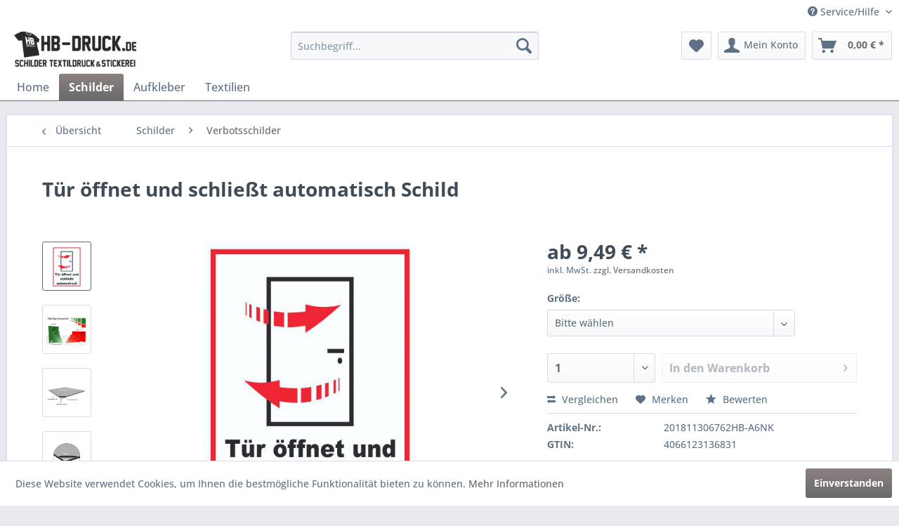

--- FILE ---
content_type: text/html; charset=UTF-8
request_url: https://www.hb-druck.de/schilder/verbotsschilder/6261/tuer-oeffnet-und-schliesst-automatisch-schild
body_size: 22712
content:
<!DOCTYPE html> <html class="no-js" lang="de" itemscope="itemscope" itemtype="https://schema.org/WebPage"> <head> <meta charset="utf-8"> <meta name="author" content="" /> <meta name="robots" content="index,follow" /> <meta name="revisit-after" content="15 days" /> <meta name="keywords" content="Durchgang Automatismus nicht drücken ziehen abschliessen verriegeln Sicherheit von selber" /> <meta name="description" content="Hochwertiges Schild! Extrem leicht, stabil, absolut wasser-, und wetterfest und ideal für hochwertige Werbe- und Hinweistafeln." /> <meta property="og:type" content="product" /> <meta property="og:site_name" content=" HB-Druck Schilder, Textildruck &amp; Stickerei Onlineshop" /> <meta property="og:url" content="https://www.hb-druck.de/schilder/verbotsschilder/6261/tuer-oeffnet-und-schliesst-automatisch-schild" /> <meta property="og:title" content="Tür öffnet und schließt automatisch Schild" /> <meta property="og:description" content="Sie erhalten ihr Schild aus einer 2mm starken Aluminium-Verbundplatte. Produkteigenschaften Aluverbundplatten bestehen aus einem…" /> <meta property="og:image" content="https://www.hb-druck.de/media/image/2e/63/f0/tur-offnet-und-schliebt-automatisch-schild-201811306762hbVqNEQJywi7Lsi.jpg" /> <meta property="product:brand" content="HB-Druck" /> <meta property="product:price" content="9.49" /> <meta property="product:product_link" content="https://www.hb-druck.de/schilder/verbotsschilder/6261/tuer-oeffnet-und-schliesst-automatisch-schild" /> <meta name="twitter:card" content="product" /> <meta name="twitter:site" content=" HB-Druck Schilder, Textildruck &amp; Stickerei Onlineshop" /> <meta name="twitter:title" content="Tür öffnet und schließt automatisch Schild" /> <meta name="twitter:description" content="Sie erhalten ihr Schild aus einer 2mm starken Aluminium-Verbundplatte. Produkteigenschaften Aluverbundplatten bestehen aus einem…" /> <meta name="twitter:image" content="https://www.hb-druck.de/media/image/2e/63/f0/tur-offnet-und-schliebt-automatisch-schild-201811306762hbVqNEQJywi7Lsi.jpg" /> <meta itemprop="copyrightHolder" content=" HB-Druck Schilder, Textildruck &amp; Stickerei Onlineshop" /> <meta itemprop="copyrightYear" content="2014" /> <meta itemprop="isFamilyFriendly" content="True" /> <meta itemprop="image" content="https://www.hb-druck.de/media/image/47/c4/10/HB-Druck-Logo581727fc40813.png" /> <meta name="viewport" content="width=device-width, initial-scale=1.0"> <meta name="mobile-web-app-capable" content="yes"> <meta name="apple-mobile-web-app-title" content=" HB-Druck Schilder, Textildruck &amp; Stickerei Onlineshop"> <meta name="apple-mobile-web-app-capable" content="yes"> <meta name="apple-mobile-web-app-status-bar-style" content="default"> <link rel="apple-touch-icon-precomposed" href="https://www.hb-druck.de/media/image/ab/8e/7a/icon-180581728107264e.png"> <link rel="shortcut icon" href="https://www.hb-druck.de/media/unknown/ef/ce/b1/favicon5817285664cf2.ico"> <meta name="msapplication-navbutton-color" content="#696969" /> <meta name="application-name" content=" HB-Druck Schilder, Textildruck &amp; Stickerei Onlineshop" /> <meta name="msapplication-starturl" content="https://www.hb-druck.de/" /> <meta name="msapplication-window" content="width=1024;height=768" /> <meta name="msapplication-TileImage" content="https://www.hb-druck.de/media/image/ac/b8/fc/icon-15058172849cdb2e.png"> <meta name="msapplication-TileColor" content="#696969"> <meta name="theme-color" content="#696969" /> <link rel="canonical" href="https://www.hb-druck.de/schilder/verbotsschilder/6261/tuer-oeffnet-und-schliesst-automatisch-schild" /> <title itemprop="name">Tür öffnet und schließt automatisch Schild | HB-Druck Schilder, Textildruck &amp; Stickerei Onlineshop</title> <link href="/web/cache/1759753879_c2bd9900e15ea7508d0dc7c1833e160f.css" media="all" rel="stylesheet" type="text/css" /> <style>img.lazy,img.lazyloading {background: url("[data-uri]") no-repeat 50% 50%;background-size: 20%;}</style> </head> <body class="is--ctl-detail is--act-index" > <div data-paypalUnifiedMetaDataContainer="true" data-paypalUnifiedRestoreOrderNumberUrl="https://www.hb-druck.de/widgets/PaypalUnifiedOrderNumber/restoreOrderNumber" class="is--hidden"> </div> <div class="page-wrap"> <noscript class="noscript-main"> <div class="alert is--warning"> <div class="alert--icon"> <i class="icon--element icon--warning"></i> </div> <div class="alert--content"> Um &#x20;HB-Druck&#x20;Schilder,&#x20;Textildruck&#x20;&amp;&#x20;Stickerei&#x20;Onlineshop in vollem Umfang nutzen zu k&ouml;nnen, empfehlen wir Ihnen Javascript in Ihrem Browser zu aktiveren. </div> </div> </noscript> <header class="header-main"> <div class="top-bar"> <div class="container block-group"> <nav class="top-bar--navigation block" role="menubar">   <div class="navigation--entry entry--compare is--hidden" role="menuitem" aria-haspopup="true" data-drop-down-menu="true">   </div> <div class="navigation--entry entry--service has--drop-down" role="menuitem" aria-haspopup="true" data-drop-down-menu="true"> <i class="icon--service"></i> Service/Hilfe <ul class="service--list is--rounded" role="menu"> <li class="service--entry" role="menuitem"> <a class="service--link" href="https://www.hb-druck.de/abhol-oeffnungszeiten" title="Abhol- &amp; Öffnungszeiten" > Abhol- & Öffnungszeiten </a> </li> <li class="service--entry" role="menuitem"> <a class="service--link" href="https://www.hb-druck.de/allgemeine-geschaeftsbedingungen-agbs" title="Allgemeine Geschäftsbedingungen (AGBs)" > Allgemeine Geschäftsbedingungen (AGBs) </a> </li> <li class="service--entry" role="menuitem"> <a class="service--link" href="javascript:openCookieConsentManager()" title="Cookie preferences" > Cookie preferences </a> </li> <li class="service--entry" role="menuitem"> <a class="service--link" href="https://www.hb-druck.de/datenschutz" title="Datenschutz" > Datenschutz </a> </li> <li class="service--entry" role="menuitem"> <a class="service--link" href="https://www.hb-druck.de/defektes-produkt-hb-druck" title="Defektes Produkt" > Defektes Produkt </a> </li> <li class="service--entry" role="menuitem"> <a class="service--link" href="https://www.hb-druck.de/groessen-unserer-textilien" title="Größen unserer Textilien" > Größen unserer Textilien </a> </li> <li class="service--entry" role="menuitem"> <a class="service--link" href="https://www.hb-druck.de/impressum" title="Impressum" > Impressum </a> </li> <li class="service--entry" role="menuitem"> <a class="service--link" href="https://www.hb-druck.de/kontaktformular-hb-druck" title="Kontakt" target="_self"> Kontakt </a> </li> <li class="service--entry" role="menuitem"> <a class="service--link" href="https://www.hb-druck.de/hb-partnerformular" title="Kontaktformular" > Kontaktformular </a> </li> <li class="service--entry" role="menuitem"> <a class="service--link" href="https://www.hb-druck.de/newsletter" title="Newsletter" > Newsletter </a> </li> <li class="service--entry" role="menuitem"> <a class="service--link" href="https://www.hb-druck.de/rueckgabe-hb-druck.de" title="Rückgabe" > Rückgabe </a> </li> <li class="service--entry" role="menuitem"> <a class="service--link" href="https://www.hb-druck.de/widerrufsrecht" title="Widerrufsrecht" > Widerrufsrecht </a> </li> <li class="service--entry" role="menuitem"> <a class="service--link" href="https://www.hb-druck.de/versand-und-zahlungsbedingungen" title="Versand und Zahlungsbedingungen" > Versand und Zahlungsbedingungen </a> </li> </ul> </div> </nav> </div> </div> <div class="container header--navigation"> <div class="logo-main block-group" role="banner"> <div class="logo--shop block"> <a class="logo--link" href="https://www.hb-druck.de/" title=" HB-Druck Schilder, Textildruck &amp; Stickerei Onlineshop - zur Startseite wechseln"> <picture> <source srcset="https://www.hb-druck.de/media/image/47/c4/10/HB-Druck-Logo581727fc40813.png" media="(min-width: 78.75em)"> <source srcset="https://www.hb-druck.de/media/image/47/c4/10/HB-Druck-Logo581727fc40813.png" media="(min-width: 64em)"> <source srcset="https://www.hb-druck.de/media/image/cd/dd/cf/hb-druck-mobil581727dd22cd0.png" media="(min-width: 48em)"> <img srcset="https://www.hb-druck.de/media/image/cd/dd/cf/hb-druck-mobil581727dd22cd0.png" alt=" HB-Druck Schilder, Textildruck &amp; Stickerei Onlineshop - zur Startseite wechseln" /> </picture> </a> </div> </div> <nav class="shop--navigation block-group"> <ul class="navigation--list block-group" role="menubar"> <li class="navigation--entry entry--menu-left" role="menuitem"> <a class="entry--link entry--trigger btn is--icon-left" href="#offcanvas--left" data-offcanvas="true" data-offCanvasSelector=".sidebar-main" aria-label="Menü"> <i class="icon--menu"></i> Menü </a> </li> <li class="navigation--entry entry--search" role="menuitem" data-search="true" aria-haspopup="true" data-minLength="2"> <a class="btn entry--link entry--trigger" href="#show-hide--search" title="Suche anzeigen / schließen" aria-label="Suche anzeigen / schließen"> <i class="icon--search"></i> <span class="search--display">Suchen</span> </a> <form action="/search" method="get" class="main-search--form"> <input type="search" name="sSearch" aria-label="Suchbegriff..." class="main-search--field" autocomplete="off" autocapitalize="off" placeholder="Suchbegriff..." maxlength="30" /> <button type="submit" class="main-search--button" aria-label="Suchen"> <i class="icon--search"></i> <span class="main-search--text">Suchen</span> </button> <div class="form--ajax-loader">&nbsp;</div> </form> <div class="main-search--results"></div> </li>  <li class="navigation--entry entry--notepad" role="menuitem"> <a href="https://www.hb-druck.de/note" title="Merkzettel" aria-label="Merkzettel" class="btn"> <i class="icon--heart"></i> </a> </li> <li class="navigation--entry entry--account" role="menuitem" data-offcanvas="true" data-offCanvasSelector=".account--dropdown-navigation"> <a href="https://www.hb-druck.de/account" title="Mein Konto" aria-label="Mein Konto" class="btn is--icon-left entry--link account--link"> <i class="icon--account"></i> <span class="account--display"> Mein Konto </span> </a> </li> <li class="navigation--entry entry--cart" role="menuitem"> <a class="btn is--icon-left cart--link" href="https://www.hb-druck.de/checkout/cart" title="Warenkorb" aria-label="Warenkorb"> <span class="cart--display"> Warenkorb </span> <span class="badge is--primary is--minimal cart--quantity is--hidden">0</span> <i class="icon--basket"></i> <span class="cart--amount"> 0,00&nbsp;&euro; * </span> </a> <div class="ajax-loader">&nbsp;</div> </li>  </ul> </nav> <div class="container--ajax-cart" data-collapse-cart="true"></div> </div> </header> <nav class="navigation-main"> <div class="container" data-menu-scroller="true" data-listSelector=".navigation--list.container" data-viewPortSelector=".navigation--list-wrapper"> <div class="navigation--list-wrapper"> <ul class="navigation--list container" role="menubar" itemscope="itemscope" itemtype="https://schema.org/SiteNavigationElement"> <li class="navigation--entry is--home" role="menuitem"><a class="navigation--link is--first" href="https://www.hb-druck.de/" title="Home" aria-label="Home" itemprop="url"><span itemprop="name">Home</span></a></li><li class="navigation--entry is--active" role="menuitem"><a class="navigation--link is--active" href="https://www.hb-druck.de/schilder/" title="Schilder" aria-label="Schilder" itemprop="url"><span itemprop="name">Schilder</span></a></li><li class="navigation--entry" role="menuitem"><a class="navigation--link" href="https://www.hb-druck.de/aufkleber/" title="Aufkleber" aria-label="Aufkleber" itemprop="url"><span itemprop="name">Aufkleber</span></a></li><li class="navigation--entry" role="menuitem"><a class="navigation--link" href="https://www.hb-druck.de/textilien/" title="Textilien" aria-label="Textilien" itemprop="url"><span itemprop="name">Textilien</span></a></li> </ul> </div> </div> </nav> <section class="content-main container block-group"> <nav class="content--breadcrumb block"> <a class="breadcrumb--button breadcrumb--link" href="https://www.hb-druck.de/schilder/verbotsschilder/" title="Übersicht"> <i class="icon--arrow-left"></i> <span class="breadcrumb--title">Übersicht</span> </a> <ul class="breadcrumb--list" role="menu" itemscope itemtype="https://schema.org/BreadcrumbList"> <li role="menuitem" class="breadcrumb--entry" itemprop="itemListElement" itemscope itemtype="https://schema.org/ListItem"> <a class="breadcrumb--link" href="https://www.hb-druck.de/schilder/" title="Schilder" itemprop="item"> <link itemprop="url" href="https://www.hb-druck.de/schilder/" /> <span class="breadcrumb--title" itemprop="name">Schilder</span> </a> <meta itemprop="position" content="0" /> </li> <li role="none" class="breadcrumb--separator"> <i class="icon--arrow-right"></i> </li> <li role="menuitem" class="breadcrumb--entry is--active" itemprop="itemListElement" itemscope itemtype="https://schema.org/ListItem"> <a class="breadcrumb--link" href="https://www.hb-druck.de/schilder/verbotsschilder/" title="Verbotsschilder" itemprop="item"> <link itemprop="url" href="https://www.hb-druck.de/schilder/verbotsschilder/" /> <span class="breadcrumb--title" itemprop="name">Verbotsschilder</span> </a> <meta itemprop="position" content="1" /> </li> </ul> </nav> <nav class="product--navigation"> <a href="#" class="navigation--link link--prev"> <div class="link--prev-button"> <span class="link--prev-inner">Zurück</span> </div> <div class="image--wrapper"> <div class="image--container"></div> </div> </a> <a href="#" class="navigation--link link--next"> <div class="link--next-button"> <span class="link--next-inner">Vor</span> </div> <div class="image--wrapper"> <div class="image--container"></div> </div> </a> </nav> <div class="content-main--inner"> <aside class="sidebar-main off-canvas"> <div class="navigation--smartphone"> <ul class="navigation--list "> <li class="navigation--entry entry--close-off-canvas"> <a href="#close-categories-menu" title="Menü schließen" class="navigation--link"> Menü schließen <i class="icon--arrow-right"></i> </a> </li> </ul> <div class="mobile--switches">   </div> </div> <div class="sidebar--categories-wrapper" data-subcategory-nav="true" data-mainCategoryId="509" data-categoryId="535" data-fetchUrl="/widgets/listing/getCategory/categoryId/535"> <div class="categories--headline navigation--headline"> Kategorien </div> <div class="sidebar--categories-navigation"> <ul class="sidebar--navigation categories--navigation navigation--list is--drop-down is--level0 is--rounded" role="menu"> <li class="navigation--entry is--active has--sub-categories has--sub-children" role="menuitem"> <a class="navigation--link is--active has--sub-categories link--go-forward" href="https://www.hb-druck.de/schilder/" data-categoryId="510" data-fetchUrl="/widgets/listing/getCategory/categoryId/510" title="Schilder" > Schilder <span class="is--icon-right"> <i class="icon--arrow-right"></i> </span> </a> <ul class="sidebar--navigation categories--navigation navigation--list is--level1 is--rounded" role="menu"> <li class="navigation--entry" role="menuitem"> <a class="navigation--link" href="https://www.hb-druck.de/schilder/aluklapprahmen/" data-categoryId="528" data-fetchUrl="/widgets/listing/getCategory/categoryId/528" title="Aluklapprahmen" > Aluklapprahmen </a> </li> <li class="navigation--entry" role="menuitem"> <a class="navigation--link" href="https://www.hb-druck.de/schilder/deko-schilder/" data-categoryId="529" data-fetchUrl="/widgets/listing/getCategory/categoryId/529" title="Deko Schilder" > Deko Schilder </a> </li> <li class="navigation--entry" role="menuitem"> <a class="navigation--link" href="https://www.hb-druck.de/schilder/tafeln/" data-categoryId="530" data-fetchUrl="/widgets/listing/getCategory/categoryId/530" title="Tafeln" > Tafeln </a> </li> <li class="navigation--entry" role="menuitem"> <a class="navigation--link" href="https://www.hb-druck.de/schilder/parkplatz/" data-categoryId="531" data-fetchUrl="/widgets/listing/getCategory/categoryId/531" title="Parkplatz" > Parkplatz </a> </li> <li class="navigation--entry" role="menuitem"> <a class="navigation--link" href="https://www.hb-druck.de/schilder/zu-verkaufen/" data-categoryId="532" data-fetchUrl="/widgets/listing/getCategory/categoryId/532" title="zu verkaufen" > zu verkaufen </a> </li> <li class="navigation--entry" role="menuitem"> <a class="navigation--link" href="https://www.hb-druck.de/schilder/zu-vermieten/" data-categoryId="533" data-fetchUrl="/widgets/listing/getCategory/categoryId/533" title="zu vermieten" > zu vermieten </a> </li> <li class="navigation--entry" role="menuitem"> <a class="navigation--link" href="https://www.hb-druck.de/schilder/wunschtext/" data-categoryId="534" data-fetchUrl="/widgets/listing/getCategory/categoryId/534" title="Wunschtext" > Wunschtext </a> </li> <li class="navigation--entry is--active" role="menuitem"> <a class="navigation--link is--active" href="https://www.hb-druck.de/schilder/verbotsschilder/" data-categoryId="535" data-fetchUrl="/widgets/listing/getCategory/categoryId/535" title="Verbotsschilder" > Verbotsschilder </a> </li> <li class="navigation--entry" role="menuitem"> <a class="navigation--link" href="https://www.hb-druck.de/schilder/hinweisschilder/" data-categoryId="536" data-fetchUrl="/widgets/listing/getCategory/categoryId/536" title="Hinweisschilder" > Hinweisschilder </a> </li> <li class="navigation--entry" role="menuitem"> <a class="navigation--link" href="https://www.hb-druck.de/schilder/gebotsschilder/" data-categoryId="537" data-fetchUrl="/widgets/listing/getCategory/categoryId/537" title="Gebotsschilder" > Gebotsschilder </a> </li> <li class="navigation--entry" role="menuitem"> <a class="navigation--link" href="https://www.hb-druck.de/schilder/richtungspfeile/" data-categoryId="609" data-fetchUrl="/widgets/listing/getCategory/categoryId/609" title="Richtungspfeile" > Richtungspfeile </a> </li> <li class="navigation--entry" role="menuitem"> <a class="navigation--link" href="https://www.hb-druck.de/schilder/arbeitssicherheit/" data-categoryId="610" data-fetchUrl="/widgets/listing/getCategory/categoryId/610" title="Arbeitssicherheit" > Arbeitssicherheit </a> </li> <li class="navigation--entry" role="menuitem"> <a class="navigation--link" href="https://www.hb-druck.de/schilder/schifffahrtszeichen/" data-categoryId="645" data-fetchUrl="/widgets/listing/getCategory/categoryId/645" title="Schifffahrtszeichen" > Schifffahrtszeichen </a> </li> <li class="navigation--entry" role="menuitem"> <a class="navigation--link" href="https://www.hb-druck.de/schilder/upload/" data-categoryId="646" data-fetchUrl="/widgets/listing/getCategory/categoryId/646" title="Upload" > Upload </a> </li> <li class="navigation--entry" role="menuitem"> <a class="navigation--link" href="https://www.hb-druck.de/schilder/eigene-datei/" data-categoryId="647" data-fetchUrl="/widgets/listing/getCategory/categoryId/647" title="Eigene Datei" > Eigene Datei </a> </li> </ul> </li> <li class="navigation--entry has--sub-children" role="menuitem"> <a class="navigation--link link--go-forward" href="https://www.hb-druck.de/aufkleber/" data-categoryId="630" data-fetchUrl="/widgets/listing/getCategory/categoryId/630" title="Aufkleber" > Aufkleber <span class="is--icon-right"> <i class="icon--arrow-right"></i> </span> </a> </li> <li class="navigation--entry has--sub-children" role="menuitem"> <a class="navigation--link link--go-forward" href="https://www.hb-druck.de/textilien/" data-categoryId="511" data-fetchUrl="/widgets/listing/getCategory/categoryId/511" title="Textilien" > Textilien <span class="is--icon-right"> <i class="icon--arrow-right"></i> </span> </a> </li> </ul> </div> <div class="shop-sites--container is--rounded"> <div class="shop-sites--headline navigation--headline"> Informationen </div> <ul class="shop-sites--navigation sidebar--navigation navigation--list is--drop-down is--level0" role="menu"> <li class="navigation--entry" role="menuitem"> <a class="navigation--link" href="https://www.hb-druck.de/abhol-oeffnungszeiten" title="Abhol- &amp; Öffnungszeiten" data-categoryId="9" data-fetchUrl="/widgets/listing/getCustomPage/pageId/9" > Abhol- & Öffnungszeiten </a> </li> <li class="navigation--entry" role="menuitem"> <a class="navigation--link" href="https://www.hb-druck.de/allgemeine-geschaeftsbedingungen-agbs" title="Allgemeine Geschäftsbedingungen (AGBs)" data-categoryId="51" data-fetchUrl="/widgets/listing/getCustomPage/pageId/51" > Allgemeine Geschäftsbedingungen (AGBs) </a> </li> <li class="navigation--entry" role="menuitem"> <a class="navigation--link" href="javascript:openCookieConsentManager()" title="Cookie preferences" data-categoryId="60" data-fetchUrl="/widgets/listing/getCustomPage/pageId/60" > Cookie preferences </a> </li> <li class="navigation--entry" role="menuitem"> <a class="navigation--link" href="https://www.hb-druck.de/datenschutz" title="Datenschutz" data-categoryId="47" data-fetchUrl="/widgets/listing/getCustomPage/pageId/47" > Datenschutz </a> </li> <li class="navigation--entry" role="menuitem"> <a class="navigation--link" href="https://www.hb-druck.de/defektes-produkt-hb-druck" title="Defektes Produkt" data-categoryId="74" data-fetchUrl="/widgets/listing/getCustomPage/pageId/74" > Defektes Produkt </a> </li> <li class="navigation--entry" role="menuitem"> <a class="navigation--link" href="https://www.hb-druck.de/groessen-unserer-textilien" title="Größen unserer Textilien" data-categoryId="57" data-fetchUrl="/widgets/listing/getCustomPage/pageId/57" > Größen unserer Textilien </a> </li> <li class="navigation--entry" role="menuitem"> <a class="navigation--link" href="https://www.hb-druck.de/impressum" title="Impressum" data-categoryId="46" data-fetchUrl="/widgets/listing/getCustomPage/pageId/46" > Impressum </a> </li> <li class="navigation--entry" role="menuitem"> <a class="navigation--link" href="https://www.hb-druck.de/kontaktformular-hb-druck" title="Kontakt" data-categoryId="50" data-fetchUrl="/widgets/listing/getCustomPage/pageId/50" target="_self"> Kontakt </a> </li> <li class="navigation--entry" role="menuitem"> <a class="navigation--link" href="https://www.hb-druck.de/hb-partnerformular" title="Kontaktformular" data-categoryId="75" data-fetchUrl="/widgets/listing/getCustomPage/pageId/75" > Kontaktformular </a> </li> <li class="navigation--entry" role="menuitem"> <a class="navigation--link" href="https://www.hb-druck.de/newsletter" title="Newsletter" data-categoryId="49" data-fetchUrl="/widgets/listing/getCustomPage/pageId/49" > Newsletter </a> </li> <li class="navigation--entry" role="menuitem"> <a class="navigation--link" href="https://www.hb-druck.de/rueckgabe-hb-druck.de" title="Rückgabe" data-categoryId="77" data-fetchUrl="/widgets/listing/getCustomPage/pageId/77" > Rückgabe </a> </li> <li class="navigation--entry" role="menuitem"> <a class="navigation--link" href="https://www.hb-druck.de/widerrufsrecht" title="Widerrufsrecht" data-categoryId="53" data-fetchUrl="/widgets/listing/getCustomPage/pageId/53" > Widerrufsrecht </a> </li> <li class="navigation--entry" role="menuitem"> <a class="navigation--link" href="https://www.hb-druck.de/versand-und-zahlungsbedingungen" title="Versand und Zahlungsbedingungen" data-categoryId="52" data-fetchUrl="/widgets/listing/getCustomPage/pageId/52" > Versand und Zahlungsbedingungen </a> </li> </ul> </div> </div> </aside> <div class="content--wrapper"> <div class="content product--details" itemscope itemtype="https://schema.org/Product" data-product-navigation="/widgets/listing/productNavigation" data-category-id="535" data-main-ordernumber="201811306762HB-A6NK" data-ajax-wishlist="true" data-compare-ajax="true" data-ajax-variants-container="true"> <header class="product--header"> <div class="product--info"> <h1 class="product--title" itemprop="name"> Tür öffnet und schließt automatisch Schild </h1> <meta itemprop="image" content="https://www.hb-druck.de/media/image/9c/5f/09/tur-offnet-und-schliebt-automatisch-schild-201811306762hbupBM6pVJyd4h4.jpg"/> <meta itemprop="image" content="https://www.hb-druck.de/media/image/51/97/e6/tur-offnet-und-schliebt-automatisch-schild-201811306762hbjGZU9N44Veou8.jpg"/> <meta itemprop="image" content="https://www.hb-druck.de/media/image/1f/c3/b5/tur-offnet-und-schliebt-automatisch-schild-201811306762hbKiAFX4hiNsPJi.jpg"/> <meta itemprop="image" content="https://www.hb-druck.de/media/image/33/1a/63/tur-offnet-und-schliebt-automatisch-schild-201811306762hbZbf5p1r6GKw0u.jpg"/> <meta itemprop="gtin13" content="4066123136831"/> <div class="product--rating-container"> <a href="#product--publish-comment" class="product--rating-link" rel="nofollow" title="Bewertung abgeben"> <span class="product--rating"> </span> </a> </div> </div> </header> <div class="product--detail-upper block-group"> <div class="product--image-container image-slider product--image-zoom" data-image-slider="true" data-image-gallery="true" data-maxZoom="0" data-thumbnails=".image--thumbnails" > <div class="image--thumbnails image-slider--thumbnails"> <div class="image-slider--thumbnails-slide"> <a href="https://www.hb-druck.de/media/image/2e/63/f0/tur-offnet-und-schliebt-automatisch-schild-201811306762hbVqNEQJywi7Lsi.jpg" title="Vorschau: Tür öffnet und schließt automatisch Schild" class="thumbnail--link is--active"> <picture> <img class="lazy thumbnail--image" src="[data-uri]" data-srcset="https://www.hb-druck.de/media/image/61/d0/bd/tur-offnet-und-schliebt-automatisch-schild-201811306762hbVqNEQJywi7Lsi_200x200.jpg, https://www.hb-druck.de/media/image/20/61/60/tur-offnet-und-schliebt-automatisch-schild-201811306762hbVqNEQJywi7Lsi_200x200@2x.jpg 2x" alt="Vorschau: Tür öffnet und schließt automatisch Schild" title="Vorschau: Tür öffnet und schließt automatisch Schild" /> </picture> <noscript> <img srcset="https://www.hb-druck.de/media/image/61/d0/bd/tur-offnet-und-schliebt-automatisch-schild-201811306762hbVqNEQJywi7Lsi_200x200.jpg, https://www.hb-druck.de/media/image/20/61/60/tur-offnet-und-schliebt-automatisch-schild-201811306762hbVqNEQJywi7Lsi_200x200@2x.jpg 2x" alt="Vorschau: Tür öffnet und schließt automatisch Schild" title="Vorschau: Tür öffnet und schließt automatisch Schild" class="thumbnail--image" /> </noscript> </a> <a href="https://www.hb-druck.de/media/image/9c/5f/09/tur-offnet-und-schliebt-automatisch-schild-201811306762hbupBM6pVJyd4h4.jpg" title="Vorschau: Tür öffnet und schließt automatisch Schild" class="thumbnail--link"> <picture> <img class="lazy thumbnail--image" src="[data-uri]" data-srcset="https://www.hb-druck.de/media/image/27/4f/02/tur-offnet-und-schliebt-automatisch-schild-201811306762hbupBM6pVJyd4h4_200x200.jpg, https://www.hb-druck.de/media/image/c9/2a/ae/tur-offnet-und-schliebt-automatisch-schild-201811306762hbupBM6pVJyd4h4_200x200@2x.jpg 2x" alt="Vorschau: Tür öffnet und schließt automatisch Schild" title="Vorschau: Tür öffnet und schließt automatisch Schild" /> </picture> <noscript> <img srcset="https://www.hb-druck.de/media/image/27/4f/02/tur-offnet-und-schliebt-automatisch-schild-201811306762hbupBM6pVJyd4h4_200x200.jpg, https://www.hb-druck.de/media/image/c9/2a/ae/tur-offnet-und-schliebt-automatisch-schild-201811306762hbupBM6pVJyd4h4_200x200@2x.jpg 2x" alt="Vorschau: Tür öffnet und schließt automatisch Schild" title="Vorschau: Tür öffnet und schließt automatisch Schild" class="thumbnail--image" /> </noscript> </a> <a href="https://www.hb-druck.de/media/image/51/97/e6/tur-offnet-und-schliebt-automatisch-schild-201811306762hbjGZU9N44Veou8.jpg" title="Vorschau: Tür öffnet und schließt automatisch Schild" class="thumbnail--link"> <picture> <img class="lazy thumbnail--image" src="[data-uri]" data-srcset="https://www.hb-druck.de/media/image/bc/fd/42/tur-offnet-und-schliebt-automatisch-schild-201811306762hbjGZU9N44Veou8_200x200.jpg, https://www.hb-druck.de/media/image/9e/b8/f6/tur-offnet-und-schliebt-automatisch-schild-201811306762hbjGZU9N44Veou8_200x200@2x.jpg 2x" alt="Vorschau: Tür öffnet und schließt automatisch Schild" title="Vorschau: Tür öffnet und schließt automatisch Schild" /> </picture> <noscript> <img srcset="https://www.hb-druck.de/media/image/bc/fd/42/tur-offnet-und-schliebt-automatisch-schild-201811306762hbjGZU9N44Veou8_200x200.jpg, https://www.hb-druck.de/media/image/9e/b8/f6/tur-offnet-und-schliebt-automatisch-schild-201811306762hbjGZU9N44Veou8_200x200@2x.jpg 2x" alt="Vorschau: Tür öffnet und schließt automatisch Schild" title="Vorschau: Tür öffnet und schließt automatisch Schild" class="thumbnail--image" /> </noscript> </a> <a href="https://www.hb-druck.de/media/image/1f/c3/b5/tur-offnet-und-schliebt-automatisch-schild-201811306762hbKiAFX4hiNsPJi.jpg" title="Vorschau: Tür öffnet und schließt automatisch Schild" class="thumbnail--link"> <picture> <img class="lazy thumbnail--image" src="[data-uri]" data-srcset="https://www.hb-druck.de/media/image/a7/d1/4d/tur-offnet-und-schliebt-automatisch-schild-201811306762hbKiAFX4hiNsPJi_200x200.jpg, https://www.hb-druck.de/media/image/4d/96/fd/tur-offnet-und-schliebt-automatisch-schild-201811306762hbKiAFX4hiNsPJi_200x200@2x.jpg 2x" alt="Vorschau: Tür öffnet und schließt automatisch Schild" title="Vorschau: Tür öffnet und schließt automatisch Schild" /> </picture> <noscript> <img srcset="https://www.hb-druck.de/media/image/a7/d1/4d/tur-offnet-und-schliebt-automatisch-schild-201811306762hbKiAFX4hiNsPJi_200x200.jpg, https://www.hb-druck.de/media/image/4d/96/fd/tur-offnet-und-schliebt-automatisch-schild-201811306762hbKiAFX4hiNsPJi_200x200@2x.jpg 2x" alt="Vorschau: Tür öffnet und schließt automatisch Schild" title="Vorschau: Tür öffnet und schließt automatisch Schild" class="thumbnail--image" /> </noscript> </a> <a href="https://www.hb-druck.de/media/image/33/1a/63/tur-offnet-und-schliebt-automatisch-schild-201811306762hbZbf5p1r6GKw0u.jpg" title="Vorschau: Tür öffnet und schließt automatisch Schild" class="thumbnail--link"> <picture> <img class="lazy thumbnail--image" src="[data-uri]" data-srcset="https://www.hb-druck.de/media/image/99/5f/51/tur-offnet-und-schliebt-automatisch-schild-201811306762hbZbf5p1r6GKw0u_200x200.jpg, https://www.hb-druck.de/media/image/58/1c/72/tur-offnet-und-schliebt-automatisch-schild-201811306762hbZbf5p1r6GKw0u_200x200@2x.jpg 2x" alt="Vorschau: Tür öffnet und schließt automatisch Schild" title="Vorschau: Tür öffnet und schließt automatisch Schild" /> </picture> <noscript> <img srcset="https://www.hb-druck.de/media/image/99/5f/51/tur-offnet-und-schliebt-automatisch-schild-201811306762hbZbf5p1r6GKw0u_200x200.jpg, https://www.hb-druck.de/media/image/58/1c/72/tur-offnet-und-schliebt-automatisch-schild-201811306762hbZbf5p1r6GKw0u_200x200@2x.jpg 2x" alt="Vorschau: Tür öffnet und schließt automatisch Schild" title="Vorschau: Tür öffnet und schließt automatisch Schild" class="thumbnail--image" /> </noscript> </a> </div> </div> <div class="image-slider--container"> <div class="image-slider--slide"> <div class="image--box image-slider--item"> <span class="image--element" data-img-large="https://www.hb-druck.de/media/image/f5/fb/06/tur-offnet-und-schliebt-automatisch-schild-201811306762hbVqNEQJywi7Lsi_1280x1280.jpg" data-img-small="https://www.hb-druck.de/media/image/61/d0/bd/tur-offnet-und-schliebt-automatisch-schild-201811306762hbVqNEQJywi7Lsi_200x200.jpg" data-img-original="https://www.hb-druck.de/media/image/2e/63/f0/tur-offnet-und-schliebt-automatisch-schild-201811306762hbVqNEQJywi7Lsi.jpg" data-alt="Tür öffnet und schließt automatisch Schild"> <span class="image--media"> <img srcset="https://www.hb-druck.de/media/image/0f/49/12/tur-offnet-und-schliebt-automatisch-schild-201811306762hbVqNEQJywi7Lsi_600x600.jpg, https://www.hb-druck.de/media/image/b7/2e/23/tur-offnet-und-schliebt-automatisch-schild-201811306762hbVqNEQJywi7Lsi_600x600@2x.jpg 2x" src="https://www.hb-druck.de/media/image/0f/49/12/tur-offnet-und-schliebt-automatisch-schild-201811306762hbVqNEQJywi7Lsi_600x600.jpg" alt="Tür öffnet und schließt automatisch Schild" itemprop="image" /> </span> </span> </div> <div class="image--box image-slider--item"> <span class="image--element" data-img-large="https://www.hb-druck.de/media/image/85/0e/32/tur-offnet-und-schliebt-automatisch-schild-201811306762hbupBM6pVJyd4h4_1280x1280.jpg" data-img-small="https://www.hb-druck.de/media/image/27/4f/02/tur-offnet-und-schliebt-automatisch-schild-201811306762hbupBM6pVJyd4h4_200x200.jpg" data-img-original="https://www.hb-druck.de/media/image/9c/5f/09/tur-offnet-und-schliebt-automatisch-schild-201811306762hbupBM6pVJyd4h4.jpg" data-alt="Tür öffnet und schließt automatisch Schild"> <span class="image--media"> <picture> <img class="lazy" src="[data-uri]" data-srcset="https://www.hb-druck.de/media/image/02/2d/7a/tur-offnet-und-schliebt-automatisch-schild-201811306762hbupBM6pVJyd4h4_600x600.jpg, https://www.hb-druck.de/media/image/be/c3/57/tur-offnet-und-schliebt-automatisch-schild-201811306762hbupBM6pVJyd4h4_600x600@2x.jpg 2x" alt="Tür öffnet und schließt automatisch Schild" itemprop="image" /> </picture> <noscript> <img srcset="https://www.hb-druck.de/media/image/02/2d/7a/tur-offnet-und-schliebt-automatisch-schild-201811306762hbupBM6pVJyd4h4_600x600.jpg, https://www.hb-druck.de/media/image/be/c3/57/tur-offnet-und-schliebt-automatisch-schild-201811306762hbupBM6pVJyd4h4_600x600@2x.jpg 2x" alt="Tür öffnet und schließt automatisch Schild" itemprop="image" /> </noscript> </span> </span> </div> <div class="image--box image-slider--item"> <span class="image--element" data-img-large="https://www.hb-druck.de/media/image/6d/29/a4/tur-offnet-und-schliebt-automatisch-schild-201811306762hbjGZU9N44Veou8_1280x1280.jpg" data-img-small="https://www.hb-druck.de/media/image/bc/fd/42/tur-offnet-und-schliebt-automatisch-schild-201811306762hbjGZU9N44Veou8_200x200.jpg" data-img-original="https://www.hb-druck.de/media/image/51/97/e6/tur-offnet-und-schliebt-automatisch-schild-201811306762hbjGZU9N44Veou8.jpg" data-alt="Tür öffnet und schließt automatisch Schild"> <span class="image--media"> <picture> <img class="lazy" src="[data-uri]" data-srcset="https://www.hb-druck.de/media/image/4f/b3/af/tur-offnet-und-schliebt-automatisch-schild-201811306762hbjGZU9N44Veou8_600x600.jpg, https://www.hb-druck.de/media/image/57/b4/24/tur-offnet-und-schliebt-automatisch-schild-201811306762hbjGZU9N44Veou8_600x600@2x.jpg 2x" alt="Tür öffnet und schließt automatisch Schild" itemprop="image" /> </picture> <noscript> <img srcset="https://www.hb-druck.de/media/image/4f/b3/af/tur-offnet-und-schliebt-automatisch-schild-201811306762hbjGZU9N44Veou8_600x600.jpg, https://www.hb-druck.de/media/image/57/b4/24/tur-offnet-und-schliebt-automatisch-schild-201811306762hbjGZU9N44Veou8_600x600@2x.jpg 2x" alt="Tür öffnet und schließt automatisch Schild" itemprop="image" /> </noscript> </span> </span> </div> <div class="image--box image-slider--item"> <span class="image--element" data-img-large="https://www.hb-druck.de/media/image/44/01/6e/tur-offnet-und-schliebt-automatisch-schild-201811306762hbKiAFX4hiNsPJi_1280x1280.jpg" data-img-small="https://www.hb-druck.de/media/image/a7/d1/4d/tur-offnet-und-schliebt-automatisch-schild-201811306762hbKiAFX4hiNsPJi_200x200.jpg" data-img-original="https://www.hb-druck.de/media/image/1f/c3/b5/tur-offnet-und-schliebt-automatisch-schild-201811306762hbKiAFX4hiNsPJi.jpg" data-alt="Tür öffnet und schließt automatisch Schild"> <span class="image--media"> <picture> <img class="lazy" src="[data-uri]" data-srcset="https://www.hb-druck.de/media/image/10/1a/fa/tur-offnet-und-schliebt-automatisch-schild-201811306762hbKiAFX4hiNsPJi_600x600.jpg, https://www.hb-druck.de/media/image/g0/21/a1/tur-offnet-und-schliebt-automatisch-schild-201811306762hbKiAFX4hiNsPJi_600x600@2x.jpg 2x" alt="Tür öffnet und schließt automatisch Schild" itemprop="image" /> </picture> <noscript> <img srcset="https://www.hb-druck.de/media/image/10/1a/fa/tur-offnet-und-schliebt-automatisch-schild-201811306762hbKiAFX4hiNsPJi_600x600.jpg, https://www.hb-druck.de/media/image/g0/21/a1/tur-offnet-und-schliebt-automatisch-schild-201811306762hbKiAFX4hiNsPJi_600x600@2x.jpg 2x" alt="Tür öffnet und schließt automatisch Schild" itemprop="image" /> </noscript> </span> </span> </div> <div class="image--box image-slider--item"> <span class="image--element" data-img-large="https://www.hb-druck.de/media/image/56/14/b0/tur-offnet-und-schliebt-automatisch-schild-201811306762hbZbf5p1r6GKw0u_1280x1280.jpg" data-img-small="https://www.hb-druck.de/media/image/99/5f/51/tur-offnet-und-schliebt-automatisch-schild-201811306762hbZbf5p1r6GKw0u_200x200.jpg" data-img-original="https://www.hb-druck.de/media/image/33/1a/63/tur-offnet-und-schliebt-automatisch-schild-201811306762hbZbf5p1r6GKw0u.jpg" data-alt="Tür öffnet und schließt automatisch Schild"> <span class="image--media"> <picture> <img class="lazy" src="[data-uri]" data-srcset="https://www.hb-druck.de/media/image/de/83/ae/tur-offnet-und-schliebt-automatisch-schild-201811306762hbZbf5p1r6GKw0u_600x600.jpg, https://www.hb-druck.de/media/image/16/18/b6/tur-offnet-und-schliebt-automatisch-schild-201811306762hbZbf5p1r6GKw0u_600x600@2x.jpg 2x" alt="Tür öffnet und schließt automatisch Schild" itemprop="image" /> </picture> <noscript> <img srcset="https://www.hb-druck.de/media/image/de/83/ae/tur-offnet-und-schliebt-automatisch-schild-201811306762hbZbf5p1r6GKw0u_600x600.jpg, https://www.hb-druck.de/media/image/16/18/b6/tur-offnet-und-schliebt-automatisch-schild-201811306762hbZbf5p1r6GKw0u_600x600@2x.jpg 2x" alt="Tür öffnet und schließt automatisch Schild" itemprop="image" /> </noscript> </span> </span> </div> </div> </div> <div class="image--dots image-slider--dots panel--dot-nav"> <a href="#" class="dot--link">&nbsp;</a> <a href="#" class="dot--link">&nbsp;</a> <a href="#" class="dot--link">&nbsp;</a> <a href="#" class="dot--link">&nbsp;</a> <a href="#" class="dot--link">&nbsp;</a> </div> </div> <div class="product--buybox block"> <div class="is--hidden" itemprop="brand" itemtype="https://schema.org/Brand" itemscope> <meta itemprop="name" content="HB-Druck" /> </div> <meta itemprop="weight" content="0.05 kg"/> <div itemprop="offers" itemscope itemtype="https://schema.org/Offer" class="buybox--inner"> <meta itemprop="priceCurrency" content="EUR"/> <span itemprop="priceSpecification" itemscope itemtype="https://schema.org/PriceSpecification"> <meta itemprop="valueAddedTaxIncluded" content="true"/> </span> <meta itemprop="url" content="https://www.hb-druck.de/schilder/verbotsschilder/6261/tuer-oeffnet-und-schliesst-automatisch-schild"/> <div class="product--price price--default"> <span class="price--content content--default"> <meta itemprop="price" content="9.49"> ab 9,49&nbsp;&euro; * </span> </div> <p class="product--tax" data-content="" data-modalbox="true" data-targetSelector="a" data-mode="ajax"> inkl. MwSt. <a title="Versandkosten" href="https://www.hb-druck.de/versand-und-zahlungsbedingungen" style="text-decoration:underline">zzgl. Versandkosten</a> </p> <link itemprop="availability" href="https://schema.org/InStock" /> <div class="custom-products--global-calculation-overview"> </div> <div class="custom-products--global-error-overview"> </div> <script id="overview-template" type="text/x-handlebars-template">
<div class="panel has--border custom-products--surcharges">
<div class="panel--title is--underline">Stückpreise</div>
<div class="panel--body">
<ul class="custom-products--overview-list custom-products--list-surcharges">
<li class="custom-products--overview-base">
&nbsp;&nbsp;Grundpreis
<span class="custom-products--overview-price">{{formatPrice basePrice}}</span>
</li>
{{#surcharges}}
<li>
{{#if hasParent}}
&emsp;
{{/if}}
<span class="custom-products--overview-name">{{name}}</span>
<span class="custom-products--overview-price">{{formatPrice price}}</span>
</li>
{{/surcharges}}
<li class="custom-products--overview-total">
Gesamt / Stück                                    <span class="custom-products--overview-price">{{formatPrice totalUnitPrice}}</span>
</li>
</ul>
</div>
{{#if hasOnceSurcharges}}
<div class="panel--title is--underline">Einmalpreise</div>
<div class="panel--body">
<ul class="custom-products--overview-list custom-products--list-once">
{{#onceprices}}
<li>
{{#if hasParent}}
&emsp;
{{/if}}
<span class="custom-products--overview-name">{{name}}</span>
<span class="custom-products--overview-price">{{formatPrice price}}</span>
</li>
{{/onceprices}}
<li class="custom-products--overview-total custom-products--overview-once">
Gesamt / einmalig
<span class="custom-products--overview-price">{{formatPrice totalPriceOnce}}</span>
</li>
</ul>
</div>
{{/if}}
<div class="panel--title is--underline">Gesamt</div>
<div class="panel--body">
<ul class="custom-products--overview-list custom-products--list-once">
<li class="custom-products--overview-total custom-products--overview-once">
Gesamtpreis
<span class="custom-products--overview-price">{{formatPrice total}}</span>
</li>
</ul>
</div>
</div>
</script> <div class="product--configurator"> <form method="post" action="https://www.hb-druck.de/schilder/verbotsschilder/6261/tuer-oeffnet-und-schliesst-automatisch-schild?c=535" class="configurator--form selection--form"> <p class="configurator--label">Größe:</p> <div class="field--select select-field"> <select name="group[5]" data-ajax-select-variants="true"> <option value="" selected="selected">Bitte wählen</option> <option value="285"> A6 (105x148mm) </option> <option value="286"> A6 Rückseite selbstklebend </option> <option value="283"> A5 (148x210mm) </option> <option value="284"> A5 Rückseite selbstklebend </option> <option value="244"> A4 (210x297mm) </option> <option value="239"> A4 Rückseite selbstklebend </option> <option value="242"> A3 (297x420mm) </option> <option value="243"> A3 Rückseite selbstklebend </option> <option value="241"> A2 (420x594mm) </option> <option value="235"> A2 Rückseite selbstklebend </option> <option value="240"> A1 (594x841mm) </option> <option value="233"> A1 Rückseite selbstklebend </option> <option value="281"> A0 (841x1189mm) </option> <option value="282"> A0 Rückseite selbstklebend </option> </select> </div> <noscript> <input name="recalc" type="submit" value="Auswählen" /> </noscript> </form> </div> <form name="sAddToBasket" method="post" action="https://www.hb-druck.de/checkout/addArticle" class="buybox--form" data-add-article="true" data-eventName="submit"> <input type="hidden" name="sActionIdentifier" value=""/> <input type="hidden" name="sAddAccessories" id="sAddAccessories" value=""/> <input type="hidden" name="sAdd" value="201811306762HB-A6NK"/> <div class="buybox--button-container block-group"> <div class="buybox--quantity block"> <div class="select-field"> <select id="sQuantity" name="sQuantity" class="quantity--select"> <option value="1">1</option> <option value="2">2</option> <option value="3">3</option> <option value="4">4</option> <option value="5">5</option> <option value="6">6</option> <option value="7">7</option> <option value="8">8</option> <option value="9">9</option> <option value="10">10</option> <option value="11">11</option> <option value="12">12</option> <option value="13">13</option> <option value="14">14</option> <option value="15">15</option> <option value="16">16</option> <option value="17">17</option> <option value="18">18</option> <option value="19">19</option> <option value="20">20</option> <option value="21">21</option> <option value="22">22</option> <option value="23">23</option> <option value="24">24</option> <option value="25">25</option> <option value="26">26</option> <option value="27">27</option> <option value="28">28</option> <option value="29">29</option> <option value="30">30</option> <option value="31">31</option> <option value="32">32</option> <option value="33">33</option> <option value="34">34</option> <option value="35">35</option> <option value="36">36</option> <option value="37">37</option> <option value="38">38</option> <option value="39">39</option> <option value="40">40</option> <option value="41">41</option> <option value="42">42</option> <option value="43">43</option> <option value="44">44</option> <option value="45">45</option> <option value="46">46</option> <option value="47">47</option> <option value="48">48</option> <option value="49">49</option> <option value="50">50</option> <option value="51">51</option> <option value="52">52</option> <option value="53">53</option> <option value="54">54</option> <option value="55">55</option> <option value="56">56</option> <option value="57">57</option> <option value="58">58</option> <option value="59">59</option> <option value="60">60</option> <option value="61">61</option> <option value="62">62</option> <option value="63">63</option> <option value="64">64</option> <option value="65">65</option> <option value="66">66</option> <option value="67">67</option> <option value="68">68</option> <option value="69">69</option> <option value="70">70</option> <option value="71">71</option> <option value="72">72</option> <option value="73">73</option> <option value="74">74</option> <option value="75">75</option> <option value="76">76</option> <option value="77">77</option> <option value="78">78</option> <option value="79">79</option> <option value="80">80</option> <option value="81">81</option> <option value="82">82</option> <option value="83">83</option> <option value="84">84</option> <option value="85">85</option> <option value="86">86</option> <option value="87">87</option> <option value="88">88</option> <option value="89">89</option> <option value="90">90</option> <option value="91">91</option> <option value="92">92</option> <option value="93">93</option> <option value="94">94</option> <option value="95">95</option> <option value="96">96</option> <option value="97">97</option> <option value="98">98</option> <option value="99">99</option> <option value="100">100</option> </select> </div> </div> <button class="buybox--button block btn is--disabled is--icon-right is--large" disabled="disabled" aria-disabled="true" name="In den Warenkorb"> <span class="buy-btn--cart-add">In den</span> <span class="buy-btn--cart-text">Warenkorb</span> <i class="icon--arrow-right"></i> </button> </div> </form> <nav class="product--actions"> <form action="https://www.hb-druck.de/compare/add_article/articleID/6261" method="post" class="action--form"> <button type="submit" data-product-compare-add="true" title="Vergleichen" class="action--link action--compare"> <i class="icon--compare"></i> Vergleichen </button> </form> <form action="https://www.hb-druck.de/note/add/ordernumber/201811306762HB-A6NK" method="post" class="action--form"> <button type="submit" class="action--link link--notepad" title="Auf den Merkzettel" data-ajaxUrl="https://www.hb-druck.de/note/ajaxAdd/ordernumber/201811306762HB-A6NK" data-text="Gemerkt"> <i class="icon--heart"></i> <span class="action--text">Merken</span> </button> </form> <a href="#content--product-reviews" data-show-tab="true" class="action--link link--publish-comment" rel="nofollow" title="Bewertung abgeben"> <i class="icon--star"></i> Bewerten </a> </nav> </div> <ul class="product--base-info list--unstyled"> <li class="base-info--entry entry--sku"> <strong class="entry--label"> Artikel-Nr.: </strong> <meta itemprop="productID" content="86073"/> <span class="entry--content" itemprop="sku"> 201811306762HB-A6NK </span> </li> <li class="base-info--entry entry--ean"> <strong class="entry--label"> GTIN: </strong> <meta itemprop="gtin13" content="4066123136831"/> <span class="entry--content"> 4066123136831 </span> </li> <li class="base-info--entry entry--ws_eu"> <h5><u>Hersteller</u></h5> </li> <li class="base-info--entry entry--ws_eu"> <strong class="entry--label"> Unternehmensname: </strong> <span class="entry--content">HB-Druck; Torsten Henning</span> </li> <li class="base-info--entry entry--ws_eu"> <strong class="entry--label"> Adresse: </strong> <span class="entry--content">Vahrer Str. 182, 28309 Bremen, DE</span> </li> <li class="base-info--entry entry--ws_eu"> <strong class="entry--label"> E-Mail: </strong> <span class="entry--content">info@hb-druck.de</span> </li> <li class="base-info--entry entry--ws_eu"> <h5><u>EU Verantwortliche Person</u></h5> </li> <li class="base-info--entry entry--ws_eu"> <strong class="entry--label"> Unternehmensname: </strong> <span class="entry--content">HB-Druck; Torsten Henning</span> </li> <li class="base-info--entry entry--ws_eu"> <strong class="entry--label"> Adresse: </strong> <span class="entry--content">Vahrer Str. 182, 28309 Bremen, DE</span> </li> <li class="base-info--entry entry--ws_eu"> <strong class="entry--label"> E-Mail: </strong> <span class="entry--content">info@hb-druck.de</span> </li> </ul> </div> </div> <div class="tab-menu--product"> <div class="tab--navigation"> <a href="#" class="tab--link" title="Beschreibung" data-tabName="description">Beschreibung</a> <a href="#" class="tab--link" title="Bewertungen" data-tabName="rating"> Bewertungen <span class="product--rating-count">0</span> </a> </div> <div class="tab--container-list"> <div class="tab--container"> <div class="tab--header"> <a href="#" class="tab--title" title="Beschreibung">Beschreibung</a> </div> <div class="tab--preview"> Sie erhalten ihr Schild aus einer 2mm starken Aluminium-Verbundplatte. Produkteigenschaften...<a href="#" class="tab--link" title=" mehr"> mehr</a> </div> <div class="tab--content"> <div class="buttons--off-canvas"> <a href="#" title="Menü schließen" class="close--off-canvas"> <i class="icon--arrow-left"></i> Menü schließen </a> </div> <div class="content--description"> <div class="content--title"> Produktinformationen "Tür öffnet und schließt automatisch Schild" </div> <div class="product--description" itemprop="description"> Sie erhalten ihr Schild aus einer 2mm starken Aluminium-Verbundplatte.<br> <br> <b>Produkteigenschaften</b><br> Aluverbundplatten bestehen aus einem Polyethylen-Kern und sind beidseitig mit Aluminium-Schichten versehen.<br> Dieses hochwertige Material ist bruch- und schlagfest, extrem leicht, kratzfest, absolut wasser-, und wetterfest und UV-beständig.<br> Die Anwendung im Innen-, und Außenbereich ist für Temperaturen von -50 bis +80 °C geeignet.<br> <br> <b>Verarbeitung</b><br> Das Schild wird digital bedruckt und mit einem Schutzlaminat versiegelt. Diese Kombination bietet eine<br> ausgezeichnete Farbwiedergabe und ist somit ideal für hochwertige Werbe- und Hinweistafeln.<br> <br> <b>Größen</b> <br> Das Schild ist in folgenden Größen erhältlich, die Rückseite ist jeweils weiss:<br> <br> DIN A6 (105mm x 148mm) = 10,5 x 14,8 cm<br> DIN A5 (148mm x 210mm) = 14,8 x 21,0 cm<br> DIN A4 (210mm x 297mm) = 21,0 x 29,7 cm<br> DIN A3 (297mm x 420mm) = 29,7 x 42,0 cm<br> DIN A2 (420mm x 594mm) = 42,0 x 59,4 cm<br> DIN A1 (594mm x 841mm) = 59,4 x 84,1 cm<br> DIN A0 (841mm x 1189mm) = 84,1 x 118,9 cm<br> <br> <b>Befestigung</b> <br> Das Schild ist geeignet zum Bohren, Schrauben, Nageln und Kleben. Sie können das Schild mittels<br> Metallbohrer mit Löchern versehen, es direkt mit Nägeln befestigen oder alternativ bei uns<br> die selbstklebende Variante bestellen bei der selbstklebenden Variante ist die Rückseite mit Industrie-Schaumklebestreifen versehen.<br> Damit kann das Schild direkt auf ihre Wunschfläche (z.B. Hauswand, Garagentor, Beton...) geklebt werden.<br> Unebenheiten bis 1mm werden ausgeglichen.<br> <br> <b>Lieferung</b><br> Die Lieferung erfolgt in einer stabilen Pappverpackung.<br> Jeder Kunde erhält eine Rechnung mit ausgewiesener MwSt.<br> </div> <div class="product--properties panel has--border"> <table class="product--properties-table"> <tr class="product--properties-row"> <td class="product--properties-label is--bold">Oberflächenfinish:</td> <td class="product--properties-value">Matt</td> </tr> <tr class="product--properties-row"> <td class="product--properties-label is--bold">Herstellungsland und -region:</td> <td class="product--properties-value">Deutschland</td> </tr> <tr class="product--properties-row"> <td class="product--properties-label is--bold">Passend für:</td> <td class="product--properties-value">Outdoor und Indoor</td> </tr> <tr class="product--properties-row"> <td class="product--properties-label is--bold">Produktart:</td> <td class="product--properties-value">Schild</td> </tr> <tr class="product--properties-row"> <td class="product--properties-label is--bold">Zustand:</td> <td class="product--properties-value">Neu</td> </tr> <tr class="product--properties-row"> <td class="product--properties-label is--bold">Präzises Material:</td> <td class="product--properties-value">2mm Aluminiumverbundplatte mit Digitaldruck und Schutzlaminat</td> </tr> <tr class="product--properties-row"> <td class="product--properties-label is--bold">Eigenschaften:</td> <td class="product--properties-value">wetterfest, UV-beständig, kratzfest</td> </tr> </table> </div> <div class="content--title"> Weiterführende Links zu "Tür öffnet und schließt automatisch Schild" </div> <ul class="content--list list--unstyled"> <li class="list--entry"> <a href="https://www.hb-druck.de/hb-anfrage-formular?sInquiry=detail&sOrdernumber=201811306762HB-A6NK" rel="nofollow" class="content--link link--contact" title="Fragen zum Artikel?"> <i class="icon--arrow-right"></i> Fragen zum Artikel? </a> </li> <li class="list--entry"> <a href="https://www.hb-druck.de/hb-druck/" target="_parent" class="content--link link--supplier" title="Weitere Artikel von HB-Druck"> <i class="icon--arrow-right"></i> Weitere Artikel von HB-Druck </a> </li> </ul> </div> </div> </div> <div class="tab--container"> <div class="tab--header"> <a href="#" class="tab--title" title="Bewertungen">Bewertungen</a> <span class="product--rating-count">0</span> </div> <div class="tab--preview"> Bewertungen lesen, schreiben und diskutieren...<a href="#" class="tab--link" title=" mehr"> mehr</a> </div> <div id="tab--product-comment" class="tab--content"> <div class="buttons--off-canvas"> <a href="#" title="Menü schließen" class="close--off-canvas"> <i class="icon--arrow-left"></i> Menü schließen </a> </div> <div class="content--product-reviews" id="detail--product-reviews"> <div class="content--title"> Kundenbewertungen für "Tür öffnet und schließt automatisch Schild" </div> <div class="review--form-container"> <div id="product--publish-comment" class="content--title"> Bewertung schreiben </div> <div class="alert is--warning is--rounded"> <div class="alert--icon"> <i class="icon--element icon--warning"></i> </div> <div class="alert--content"> Bewertungen werden nach Überprüfung freigeschaltet. </div> </div> <form method="post" action="https://www.hb-druck.de/schilder/verbotsschilder/6261/tuer-oeffnet-und-schliesst-automatisch-schild?action=rating&amp;c=535#detail--product-reviews" class="content--form review--form"> <input name="sVoteName" type="text" value="" class="review--field" aria-label="Ihr Name" placeholder="Ihr Name" /> <input name="sVoteMail" type="email" value="" class="review--field" aria-label="Ihre E-Mail-Adresse" placeholder="Ihre E-Mail-Adresse*" required="required" aria-required="true" /> <input name="sVoteSummary" type="text" value="" id="sVoteSummary" class="review--field" aria-label="Zusammenfassung" placeholder="Zusammenfassung*" required="required" aria-required="true" /> <div class="field--select review--field select-field"> <select name="sVoteStars" aria-label="Bewertung abgeben"> <option value="10">10 sehr gut</option> <option value="9">9</option> <option value="8">8</option> <option value="7">7</option> <option value="6">6</option> <option value="5">5</option> <option value="4">4</option> <option value="3">3</option> <option value="2">2</option> <option value="1">1 sehr schlecht</option> </select> </div> <textarea name="sVoteComment" placeholder="Ihre Meinung" cols="3" rows="2" class="review--field" aria-label="Ihre Meinung"></textarea> <div> <div class="captcha--placeholder" data-captcha="true" data-src="/widgets/Captcha/getCaptchaByName/captchaName/honeypot" data-errorMessage="Bitte füllen Sie das Captcha-Feld korrekt aus." data-hasError="true"> <span class="c-firstname-confirmation"> Bitte geben Sie die Zeichenfolge in das nachfolgende Textfeld ein. </span> <input type="text" name="first_name_confirmation" value="" class="c-firstname-confirmation" aria-label="Ihr Name" autocomplete="captcha-no-autofill"/> </div> <input type="hidden" name="captchaName" value="honeypot" /> </div> <p class="review--notice"> Die mit einem * markierten Felder sind Pflichtfelder. </p> <p class="privacy-information block-group"> <input name="privacy-checkbox" type="checkbox" id="privacy-checkbox" required="required" aria-label="Ich habe die Datenschutzbestimmungen zur Kenntnis genommen." aria-required="true" value="1" class="is--required" /> <label for="privacy-checkbox"> Ich habe die <a title="Datenschutzbestimmungen" href="https://www.hb-druck.de/custom/index/sCustom/7" target="_blank">Datenschutzbestimmungen</a> zur Kenntnis genommen. </label> </p> <div class="review--actions"> <button type="submit" class="btn is--primary" name="Submit"> Speichern </button> </div> </form> </div> </div> </div> </div> </div> </div> <div class="tab-menu--cross-selling"> <div class="tab--navigation"> <a href="#content--similar-products" title="Ähnliche Artikel" class="tab--link">Ähnliche Artikel</a> <a href="#content--also-bought" title="Kunden kauften auch" class="tab--link">Kunden kauften auch</a> <a href="#content--customer-viewed" title="Kunden haben sich ebenfalls angesehen" class="tab--link">Kunden haben sich ebenfalls angesehen</a> </div> <div class="tab--container-list"> <div class="tab--container" data-tab-id="similar"> <div class="tab--header"> <a href="#" class="tab--title" title="Ähnliche Artikel">Ähnliche Artikel</a> </div> <div class="tab--content content--similar"> <div class="similar--content"> <div class="product-slider " data-initOnEvent="onShowContent-similar" data-product-slider="true"> <div class="product-slider--container"> <div class="product-slider--item"> <div class="product--box box--slider" data-page-index="" data-ordernumber="201603244734HB-A4NK" data-category-id="535"> <div class="box--content is--rounded"> <div class="product--badges"> </div> <div class="product--info"> <a href="https://www.hb-druck.de/schilder/verbotsschilder/5929/hunde-bitte-anleinen-schild" title="Hunde bitte anleinen Schild" class="product--image" > <span class="image--element"> <span class="image--media"> <picture> <img class="lazy" src="[data-uri]" data-srcset="https://www.hb-druck.de/media/image/c8/30/3a/hunde-bitte-anleinen-schild-201603244734hbs2WLliKKRnM4U_200x200.jpg, https://www.hb-druck.de/media/image/e5/1e/ae/hunde-bitte-anleinen-schild-201603244734hbs2WLliKKRnM4U_200x200@2x.jpg 2x" alt="Hunde bitte anleinen Schild" title="Hunde bitte anleinen Schild" /> </picture> <noscript> <img srcset="https://www.hb-druck.de/media/image/c8/30/3a/hunde-bitte-anleinen-schild-201603244734hbs2WLliKKRnM4U_200x200.jpg, https://www.hb-druck.de/media/image/e5/1e/ae/hunde-bitte-anleinen-schild-201603244734hbs2WLliKKRnM4U_200x200@2x.jpg 2x" alt="Hunde bitte anleinen Schild" data-extension="jpg" title="Hunde bitte anleinen Schild" /> </noscript> </span> </span> </a> <a href="https://www.hb-druck.de/schilder/verbotsschilder/5929/hunde-bitte-anleinen-schild" class="product--title" title="Hunde bitte anleinen Schild"> Hunde bitte anleinen Schild </a> <div class="product--price-info"> <div class="price--unit" title="Inhalt"> </div> <div class="product--price"> <span class="price--default is--nowrap"> ab 9,49&nbsp;&euro; * </span> </div> </div> </div> </div> </div> </div> <div class="product-slider--item"> <div class="product--box box--slider" data-page-index="" data-ordernumber="201603094688HB-A4NK" data-category-id="535"> <div class="box--content is--rounded"> <div class="product--badges"> </div> <div class="product--info"> <a href="https://www.hb-druck.de/schilder/verbotsschilder/5931/bitte-nicht-fuettern-fuettern-verboten-schild" title="Bitte nicht füttern, Füttern verboten Schild" class="product--image" > <span class="image--element"> <span class="image--media"> <picture> <img class="lazy" src="[data-uri]" data-srcset="https://www.hb-druck.de/media/image/10/fe/01/bitte-nicht-futtern-futtern-verboten-schild-201603094688hbHaIC06NWoafGh_200x200.jpg, https://www.hb-druck.de/media/image/c1/ec/88/bitte-nicht-futtern-futtern-verboten-schild-201603094688hbHaIC06NWoafGh_200x200@2x.jpg 2x" alt="Bitte nicht füttern, Füttern verboten Schild" title="Bitte nicht füttern, Füttern verboten Schild" /> </picture> <noscript> <img srcset="https://www.hb-druck.de/media/image/10/fe/01/bitte-nicht-futtern-futtern-verboten-schild-201603094688hbHaIC06NWoafGh_200x200.jpg, https://www.hb-druck.de/media/image/c1/ec/88/bitte-nicht-futtern-futtern-verboten-schild-201603094688hbHaIC06NWoafGh_200x200@2x.jpg 2x" alt="Bitte nicht füttern, Füttern verboten Schild" data-extension="jpg" title="Bitte nicht füttern, Füttern verboten Schild" /> </noscript> </span> </span> </a> <a href="https://www.hb-druck.de/schilder/verbotsschilder/5931/bitte-nicht-fuettern-fuettern-verboten-schild" class="product--title" title="Bitte nicht füttern, Füttern verboten Schild"> Bitte nicht füttern, Füttern verboten Schild </a> <div class="product--price-info"> <div class="price--unit" title="Inhalt"> </div> <div class="product--price"> <span class="price--default is--nowrap"> ab 9,49&nbsp;&euro; * </span> </div> </div> </div> </div> </div> </div> <div class="product-slider--item"> <div class="product--box box--slider" data-page-index="" data-ordernumber="201603224708HB-A4NK" data-category-id="535"> <div class="box--content is--rounded"> <div class="product--badges"> </div> <div class="product--info"> <a href="https://www.hb-druck.de/schilder/verbotsschilder/5932/durchgang-verboten-schild-in-altdeutscher-schrift" title="Durchgang verboten! Schild in Altdeutscher Schrift" class="product--image" > <span class="image--element"> <span class="image--media"> <picture> <img class="lazy" src="[data-uri]" data-srcset="https://www.hb-druck.de/media/image/80/7d/63/durchgang-verboten-schild-in-altdeutscher-schrift-201603224708hbdp4Yt3pPEWfSW_200x200.jpg, https://www.hb-druck.de/media/image/c1/e1/c8/durchgang-verboten-schild-in-altdeutscher-schrift-201603224708hbdp4Yt3pPEWfSW_200x200@2x.jpg 2x" alt="Durchgang verboten! Schild in Altdeutscher Schrift" title="Durchgang verboten! Schild in Altdeutscher Schrift" /> </picture> <noscript> <img srcset="https://www.hb-druck.de/media/image/80/7d/63/durchgang-verboten-schild-in-altdeutscher-schrift-201603224708hbdp4Yt3pPEWfSW_200x200.jpg, https://www.hb-druck.de/media/image/c1/e1/c8/durchgang-verboten-schild-in-altdeutscher-schrift-201603224708hbdp4Yt3pPEWfSW_200x200@2x.jpg 2x" alt="Durchgang verboten! Schild in Altdeutscher Schrift" data-extension="jpg" title="Durchgang verboten! Schild in Altdeutscher Schrift" /> </noscript> </span> </span> </a> <a href="https://www.hb-druck.de/schilder/verbotsschilder/5932/durchgang-verboten-schild-in-altdeutscher-schrift" class="product--title" title="Durchgang verboten! Schild in Altdeutscher Schrift"> Durchgang verboten! Schild in Altdeutscher Schrift </a> <div class="product--price-info"> <div class="price--unit" title="Inhalt"> </div> <div class="product--price"> <span class="price--default is--nowrap"> ab 9,49&nbsp;&euro; * </span> </div> </div> </div> </div> </div> </div> </div> </div> </div> </div> </div> <div class="tab--container" data-tab-id="alsobought"> <div class="tab--header"> <a href="#" class="tab--title" title="Kunden kauften auch">Kunden kauften auch</a> </div> <div class="tab--content content--also-bought"> </div> </div> <div class="tab--container" data-tab-id="alsoviewed"> <div class="tab--header"> <a href="#" class="tab--title" title="Kunden haben sich ebenfalls angesehen">Kunden haben sich ebenfalls angesehen</a> </div> <div class="tab--content content--also-viewed"> <div class="viewed--content"> <div class="product-slider " data-initOnEvent="onShowContent-alsoviewed" data-product-slider="true"> <div class="product-slider--container"> <div class="product-slider--item"> <div class="product--box box--slider" data-page-index="" data-ordernumber="202008099171HB-A2AR" data-category-id="535"> <div class="box--content is--rounded"> <div class="product--badges"> </div> <div class="product--info"> <a href="https://www.hb-druck.de/aufkleber/aufkleber-rechteck/hinweisaufkleber/8132/tuer-oeffnet-und-schliesst-automatisch-aufkleber" title="Tür öffnet und schließt automatisch Aufkleber" class="product--image" > <span class="image--element"> <span class="image--media"> <picture> <img class="lazy" src="[data-uri]" data-srcset="https://www.hb-druck.de/media/image/41/9c/71/tur-offnet-und-schliebt-automatisch-aufkleber-202008099171hb_200x200.jpg, https://www.hb-druck.de/media/image/d5/6d/4b/tur-offnet-und-schliebt-automatisch-aufkleber-202008099171hb_200x200@2x.jpg 2x" alt="Tür öffnet und schließt automatisch Aufkleber" title="Tür öffnet und schließt automatisch Aufkleber" /> </picture> <noscript> <img srcset="https://www.hb-druck.de/media/image/41/9c/71/tur-offnet-und-schliebt-automatisch-aufkleber-202008099171hb_200x200.jpg, https://www.hb-druck.de/media/image/d5/6d/4b/tur-offnet-und-schliebt-automatisch-aufkleber-202008099171hb_200x200@2x.jpg 2x" alt="Tür öffnet und schließt automatisch Aufkleber" data-extension="jpg" title="Tür öffnet und schließt automatisch Aufkleber" /> </noscript> </span> </span> </a> <a href="https://www.hb-druck.de/aufkleber/aufkleber-rechteck/hinweisaufkleber/8132/tuer-oeffnet-und-schliesst-automatisch-aufkleber" class="product--title" title="Tür öffnet und schließt automatisch Aufkleber"> Tür öffnet und schließt automatisch Aufkleber </a> <div class="product--price-info"> <div class="price--unit" title="Inhalt"> </div> <div class="product--price"> <span class="price--default is--nowrap"> ab 3,99&nbsp;&euro; * </span> </div> </div> </div> </div> </div> </div> <div class="product-slider--item"> <div class="product--box box--slider" data-page-index="" data-ordernumber="201811306763HB-A6NK" data-category-id="535"> <div class="box--content is--rounded"> <div class="product--badges"> </div> <div class="product--info"> <a href="https://www.hb-druck.de/schilder/verbotsschilder/6262/tuer-oeffnet-automatisch-schild" title="Tür öffnet automatisch Schild" class="product--image" > <span class="image--element"> <span class="image--media"> <picture> <img class="lazy" src="[data-uri]" data-srcset="https://www.hb-druck.de/media/image/0f/84/77/tur-offnet-automatisch-schild-201811306763hbISdZcvCyY3h8O_200x200.jpg, https://www.hb-druck.de/media/image/9e/16/61/tur-offnet-automatisch-schild-201811306763hbISdZcvCyY3h8O_200x200@2x.jpg 2x" alt="Tür öffnet automatisch Schild" title="Tür öffnet automatisch Schild" /> </picture> <noscript> <img srcset="https://www.hb-druck.de/media/image/0f/84/77/tur-offnet-automatisch-schild-201811306763hbISdZcvCyY3h8O_200x200.jpg, https://www.hb-druck.de/media/image/9e/16/61/tur-offnet-automatisch-schild-201811306763hbISdZcvCyY3h8O_200x200@2x.jpg 2x" alt="Tür öffnet automatisch Schild" data-extension="jpg" title="Tür öffnet automatisch Schild" /> </noscript> </span> </span> </a> <a href="https://www.hb-druck.de/schilder/verbotsschilder/6262/tuer-oeffnet-automatisch-schild" class="product--title" title="Tür öffnet automatisch Schild"> Tür öffnet automatisch Schild </a> <div class="product--price-info"> <div class="price--unit" title="Inhalt"> </div> <div class="product--price"> <span class="price--default is--nowrap"> ab 9,49&nbsp;&euro; * </span> </div> </div> </div> </div> </div> </div> <div class="product-slider--item"> <div class="product--box box--slider" data-page-index="" data-ordernumber="201811296761HB-A6NK" data-category-id="535"> <div class="box--content is--rounded"> <div class="product--badges"> </div> <div class="product--info"> <a href="https://www.hb-druck.de/schilder/verbotsschilder/6260/tor-oeffnet-und-schliesst-automatisch-schild" title="Tor öffnet und schließt automatisch Schild" class="product--image" > <span class="image--element"> <span class="image--media"> <picture> <img class="lazy" src="[data-uri]" data-srcset="https://www.hb-druck.de/media/image/e8/b8/11/tor-offnet-und-schliebt-automatisch-schild-201811296761hb26aKXY7aWZtMM_200x200.jpg, https://www.hb-druck.de/media/image/b9/cb/8f/tor-offnet-und-schliebt-automatisch-schild-201811296761hb26aKXY7aWZtMM_200x200@2x.jpg 2x" alt="Tor öffnet und schließt automatisch Schild" title="Tor öffnet und schließt automatisch Schild" /> </picture> <noscript> <img srcset="https://www.hb-druck.de/media/image/e8/b8/11/tor-offnet-und-schliebt-automatisch-schild-201811296761hb26aKXY7aWZtMM_200x200.jpg, https://www.hb-druck.de/media/image/b9/cb/8f/tor-offnet-und-schliebt-automatisch-schild-201811296761hb26aKXY7aWZtMM_200x200@2x.jpg 2x" alt="Tor öffnet und schließt automatisch Schild" data-extension="jpg" title="Tor öffnet und schließt automatisch Schild" /> </noscript> </span> </span> </a> <a href="https://www.hb-druck.de/schilder/verbotsschilder/6260/tor-oeffnet-und-schliesst-automatisch-schild" class="product--title" title="Tor öffnet und schließt automatisch Schild"> Tor öffnet und schließt automatisch Schild </a> <div class="product--price-info"> <div class="price--unit" title="Inhalt"> </div> <div class="product--price"> <span class="price--default is--nowrap"> ab 9,49&nbsp;&euro; * </span> </div> </div> </div> </div> </div> </div> <div class="product-slider--item"> <div class="product--box box--slider" data-page-index="" data-ordernumber="2021090112408HB-A6NK" data-category-id="535"> <div class="box--content is--rounded"> <div class="product--badges"> </div> <div class="product--info"> <a href="https://www.hb-druck.de/schilder/hinweisschilder/11011/schild-tuer-automatisch-door-automatic-waagerecht" title="Schild Tür automatisch Door automatic waagerecht" class="product--image" > <span class="image--element"> <span class="image--media"> <picture> <img class="lazy" src="[data-uri]" data-srcset="https://www.hb-druck.de/media/image/0a/a8/f2/2657-T-ur-offnet-Door-opens-waagerecht_200x200.jpg, https://www.hb-druck.de/media/image/25/64/e6/2657-T-ur-offnet-Door-opens-waagerecht_200x200@2x.jpg 2x" alt="Schild Tür automatisch Door automatic waagerecht" title="Schild Tür automatisch Door automatic waagerecht" /> </picture> <noscript> <img srcset="https://www.hb-druck.de/media/image/0a/a8/f2/2657-T-ur-offnet-Door-opens-waagerecht_200x200.jpg, https://www.hb-druck.de/media/image/25/64/e6/2657-T-ur-offnet-Door-opens-waagerecht_200x200@2x.jpg 2x" alt="Schild Tür automatisch Door automatic waagerecht" data-extension="jpg" title="Schild Tür automatisch Door automatic waagerecht" /> </noscript> </span> </span> </a> <a href="https://www.hb-druck.de/schilder/hinweisschilder/11011/schild-tuer-automatisch-door-automatic-waagerecht" class="product--title" title="Schild Tür automatisch Door automatic waagerecht"> Schild Tür automatisch Door automatic waagerecht </a> <div class="product--price-info"> <div class="price--unit" title="Inhalt"> </div> <div class="product--price"> <span class="price--default is--nowrap"> ab 9,49&nbsp;&euro; * </span> </div> </div> </div> </div> </div> </div> <div class="product-slider--item"> <div class="product--box box--slider" data-page-index="" data-ordernumber="2021112613318HB-A2AR" data-category-id="535"> <div class="box--content is--rounded"> <div class="product--badges"> </div> <div class="product--info"> <a href="https://www.hb-druck.de/11881/aufkleber-tuer-automatisch-door-automatic" title="Aufkleber Tür automatisch Door automatic" class="product--image" > <span class="image--element"> <span class="image--media"> <picture> <img class="lazy" src="[data-uri]" data-srcset="https://www.hb-druck.de/media/image/c9/3f/41/r-2658-T-ur-offnet-und-schliesst-automatisch_200x200.jpg, https://www.hb-druck.de/media/image/a6/99/71/r-2658-T-ur-offnet-und-schliesst-automatisch_200x200@2x.jpg 2x" alt="Aufkleber Tür automatisch Door automatic" title="Aufkleber Tür automatisch Door automatic" /> </picture> <noscript> <img srcset="https://www.hb-druck.de/media/image/c9/3f/41/r-2658-T-ur-offnet-und-schliesst-automatisch_200x200.jpg, https://www.hb-druck.de/media/image/a6/99/71/r-2658-T-ur-offnet-und-schliesst-automatisch_200x200@2x.jpg 2x" alt="Aufkleber Tür automatisch Door automatic" data-extension="jpg" title="Aufkleber Tür automatisch Door automatic" /> </noscript> </span> </span> </a> <a href="https://www.hb-druck.de/11881/aufkleber-tuer-automatisch-door-automatic" class="product--title" title="Aufkleber Tür automatisch Door automatic"> Aufkleber Tür automatisch Door automatic </a> <div class="product--price-info"> <div class="price--unit" title="Inhalt"> </div> <div class="product--price"> <span class="price--default is--nowrap"> ab 3,99&nbsp;&euro; * </span> </div> </div> </div> </div> </div> </div> <div class="product-slider--item"> <div class="product--box box--slider" data-page-index="" data-ordernumber="201811296760HB-A6NK" data-category-id="535"> <div class="box--content is--rounded"> <div class="product--badges"> </div> <div class="product--info"> <a href="https://www.hb-druck.de/schilder/verbotsschilder/6259/tuer-geschlossen-halten-schild" title="Tür geschlossen halten Schild" class="product--image" > <span class="image--element"> <span class="image--media"> <picture> <img class="lazy" src="[data-uri]" data-srcset="https://www.hb-druck.de/media/image/cb/4e/a2/tur-geschlossen-halten-schild-201811296760hbc0nCoY7MM29Ns_200x200.jpg, https://www.hb-druck.de/media/image/9a/27/26/tur-geschlossen-halten-schild-201811296760hbc0nCoY7MM29Ns_200x200@2x.jpg 2x" alt="Tür geschlossen halten Schild" title="Tür geschlossen halten Schild" /> </picture> <noscript> <img srcset="https://www.hb-druck.de/media/image/cb/4e/a2/tur-geschlossen-halten-schild-201811296760hbc0nCoY7MM29Ns_200x200.jpg, https://www.hb-druck.de/media/image/9a/27/26/tur-geschlossen-halten-schild-201811296760hbc0nCoY7MM29Ns_200x200@2x.jpg 2x" alt="Tür geschlossen halten Schild" data-extension="jpg" title="Tür geschlossen halten Schild" /> </noscript> </span> </span> </a> <a href="https://www.hb-druck.de/schilder/verbotsschilder/6259/tuer-geschlossen-halten-schild" class="product--title" title="Tür geschlossen halten Schild"> Tür geschlossen halten Schild </a> <div class="product--price-info"> <div class="price--unit" title="Inhalt"> </div> <div class="product--price"> <span class="price--default is--nowrap"> ab 9,49&nbsp;&euro; * </span> </div> </div> </div> </div> </div> </div> <div class="product-slider--item"> <div class="product--box box--slider" data-page-index="" data-ordernumber="2021112613317HB-A2AR" data-category-id="535"> <div class="box--content is--rounded"> <div class="product--badges"> </div> <div class="product--info"> <a href="https://www.hb-druck.de/11880/aufkleber-tuer-automatisch-door-automatic" title="Aufkleber Tür automatisch Door automatic" class="product--image" > <span class="image--element"> <span class="image--media"> <picture> <img class="lazy" src="[data-uri]" data-srcset="https://www.hb-druck.de/media/image/92/71/c5/r-2657-T-ur-offnet-Door-opens-waagerecht_200x200.jpg, https://www.hb-druck.de/media/image/fe/64/9a/r-2657-T-ur-offnet-Door-opens-waagerecht_200x200@2x.jpg 2x" alt="Aufkleber Tür automatisch Door automatic" title="Aufkleber Tür automatisch Door automatic" /> </picture> <noscript> <img srcset="https://www.hb-druck.de/media/image/92/71/c5/r-2657-T-ur-offnet-Door-opens-waagerecht_200x200.jpg, https://www.hb-druck.de/media/image/fe/64/9a/r-2657-T-ur-offnet-Door-opens-waagerecht_200x200@2x.jpg 2x" alt="Aufkleber Tür automatisch Door automatic" data-extension="jpg" title="Aufkleber Tür automatisch Door automatic" /> </noscript> </span> </span> </a> <a href="https://www.hb-druck.de/11880/aufkleber-tuer-automatisch-door-automatic" class="product--title" title="Aufkleber Tür automatisch Door automatic"> Aufkleber Tür automatisch Door automatic </a> <div class="product--price-info"> <div class="price--unit" title="Inhalt"> </div> <div class="product--price"> <span class="price--default is--nowrap"> ab 3,99&nbsp;&euro; * </span> </div> </div> </div> </div> </div> </div> <div class="product-slider--item"> <div class="product--box box--slider" data-page-index="" data-ordernumber="202008099170HB-A2AR" data-category-id="535"> <div class="box--content is--rounded"> <div class="product--badges"> </div> <div class="product--info"> <a href="https://www.hb-druck.de/aufkleber/aufkleber-rechteck/hinweisaufkleber/8131/tuer-oeffnet-automatisch-aufkleber" title="Tür öffnet automatisch Aufkleber" class="product--image" > <span class="image--element"> <span class="image--media"> <picture> <img class="lazy" src="[data-uri]" data-srcset="https://www.hb-druck.de/media/image/f2/fc/45/tur-offnet-automatisch-aufkleber-202008099170hb_200x200.jpg, https://www.hb-druck.de/media/image/3f/84/b4/tur-offnet-automatisch-aufkleber-202008099170hb_200x200@2x.jpg 2x" alt="Tür öffnet automatisch Aufkleber" title="Tür öffnet automatisch Aufkleber" /> </picture> <noscript> <img srcset="https://www.hb-druck.de/media/image/f2/fc/45/tur-offnet-automatisch-aufkleber-202008099170hb_200x200.jpg, https://www.hb-druck.de/media/image/3f/84/b4/tur-offnet-automatisch-aufkleber-202008099170hb_200x200@2x.jpg 2x" alt="Tür öffnet automatisch Aufkleber" data-extension="jpg" title="Tür öffnet automatisch Aufkleber" /> </noscript> </span> </span> </a> <a href="https://www.hb-druck.de/aufkleber/aufkleber-rechteck/hinweisaufkleber/8131/tuer-oeffnet-automatisch-aufkleber" class="product--title" title="Tür öffnet automatisch Aufkleber"> Tür öffnet automatisch Aufkleber </a> <div class="product--price-info"> <div class="price--unit" title="Inhalt"> </div> <div class="product--price"> <span class="price--default is--nowrap"> ab 3,99&nbsp;&euro; * </span> </div> </div> </div> </div> </div> </div> <div class="product-slider--item"> <div class="product--box box--slider" data-page-index="" data-ordernumber="2021011310418HB-A6NK" data-category-id="535"> <div class="box--content is--rounded"> <div class="product--badges"> </div> <div class="product--info"> <a href="https://www.hb-druck.de/schilder/hinweisschilder/9260/pakete-paketbox-schild" title="Pakete Paketbox Schild" class="product--image" > <span class="image--element"> <span class="image--media"> <picture> <img class="lazy" src="[data-uri]" data-srcset="https://www.hb-druck.de/media/image/ce/2f/9a/Pakete-Paketbox-jpg_200x200.jpg, https://www.hb-druck.de/media/image/7f/5e/5b/Pakete-Paketbox-jpg_200x200@2x.jpg 2x" alt="Pakete Paketbox Schild" title="Pakete Paketbox Schild" /> </picture> <noscript> <img srcset="https://www.hb-druck.de/media/image/ce/2f/9a/Pakete-Paketbox-jpg_200x200.jpg, https://www.hb-druck.de/media/image/7f/5e/5b/Pakete-Paketbox-jpg_200x200@2x.jpg 2x" alt="Pakete Paketbox Schild" data-extension="jpg" title="Pakete Paketbox Schild" /> </noscript> </span> </span> </a> <a href="https://www.hb-druck.de/schilder/hinweisschilder/9260/pakete-paketbox-schild" class="product--title" title="Pakete Paketbox Schild"> Pakete Paketbox Schild </a> <div class="product--price-info"> <div class="price--unit" title="Inhalt"> </div> <div class="product--price"> <span class="price--default is--nowrap"> ab 9,49&nbsp;&euro; * </span> </div> </div> </div> </div> </div> </div> <div class="product-slider--item"> <div class="product--box box--slider" data-page-index="" data-ordernumber="202008099168HB-A2AR" data-category-id="535"> <div class="box--content is--rounded"> <div class="product--badges"> </div> <div class="product--info"> <a href="https://www.hb-druck.de/aufkleber/aufkleber-rechteck/hinweisaufkleber/8129/tor-oeffnet-und-schliesst-automatisch-aufkleber" title="Tor öffnet und schließt automatisch Aufkleber" class="product--image" > <span class="image--element"> <span class="image--media"> <picture> <img class="lazy" src="[data-uri]" data-srcset="https://www.hb-druck.de/media/image/61/a1/02/tor-offnet-und-schliebt-automatisch-aufkleber-202008099168hb_200x200.jpg, https://www.hb-druck.de/media/image/1a/c2/68/tor-offnet-und-schliebt-automatisch-aufkleber-202008099168hb_200x200@2x.jpg 2x" alt="Tor öffnet und schließt automatisch Aufkleber" title="Tor öffnet und schließt automatisch Aufkleber" /> </picture> <noscript> <img srcset="https://www.hb-druck.de/media/image/61/a1/02/tor-offnet-und-schliebt-automatisch-aufkleber-202008099168hb_200x200.jpg, https://www.hb-druck.de/media/image/1a/c2/68/tor-offnet-und-schliebt-automatisch-aufkleber-202008099168hb_200x200@2x.jpg 2x" alt="Tor öffnet und schließt automatisch Aufkleber" data-extension="jpg" title="Tor öffnet und schließt automatisch Aufkleber" /> </noscript> </span> </span> </a> <a href="https://www.hb-druck.de/aufkleber/aufkleber-rechteck/hinweisaufkleber/8129/tor-oeffnet-und-schliesst-automatisch-aufkleber" class="product--title" title="Tor öffnet und schließt automatisch Aufkleber"> Tor öffnet und schließt automatisch Aufkleber </a> <div class="product--price-info"> <div class="price--unit" title="Inhalt"> </div> <div class="product--price"> <span class="price--default is--nowrap"> ab 3,99&nbsp;&euro; * </span> </div> </div> </div> </div> </div> </div> <div class="product-slider--item"> <div class="product--box box--slider" data-page-index="" data-ordernumber="202002058450HB-A6NK" data-category-id="535"> <div class="box--content is--rounded"> <div class="product--badges"> </div> <div class="product--info"> <a href="https://www.hb-druck.de/schilder/hinweisschilder/7358/tuer-oeffnet-durch-druecken-auf-der-linken-seite-symbol-schild" title="Tür öffnet durch Drücken auf der linken Seite Symbol Schild" class="product--image" > <span class="image--element"> <span class="image--media"> <picture> <img class="lazy" src="[data-uri]" data-srcset="https://www.hb-druck.de/media/image/ea/19/fc/tur-offnet-durch-drucken-auf-der-linken-seite-symbol-202002058450hb_200x200.jpg, https://www.hb-druck.de/media/image/4c/25/c6/tur-offnet-durch-drucken-auf-der-linken-seite-symbol-202002058450hb_200x200@2x.jpg 2x" alt="Tür öffnet durch Drücken auf der linken Seite Symbol Schild" title="Tür öffnet durch Drücken auf der linken Seite Symbol Schild" /> </picture> <noscript> <img srcset="https://www.hb-druck.de/media/image/ea/19/fc/tur-offnet-durch-drucken-auf-der-linken-seite-symbol-202002058450hb_200x200.jpg, https://www.hb-druck.de/media/image/4c/25/c6/tur-offnet-durch-drucken-auf-der-linken-seite-symbol-202002058450hb_200x200@2x.jpg 2x" alt="Tür öffnet durch Drücken auf der linken Seite Symbol Schild" data-extension="jpg" title="Tür öffnet durch Drücken auf der linken Seite Symbol Schild" /> </noscript> </span> </span> </a> <a href="https://www.hb-druck.de/schilder/hinweisschilder/7358/tuer-oeffnet-durch-druecken-auf-der-linken-seite-symbol-schild" class="product--title" title="Tür öffnet durch Drücken auf der linken Seite Symbol Schild"> Tür öffnet durch Drücken auf der linken Seite... </a> <div class="product--price-info"> <div class="price--unit" title="Inhalt"> </div> <div class="product--price"> <span class="price--default is--nowrap"> ab 9,49&nbsp;&euro; * </span> </div> </div> </div> </div> </div> </div> <div class="product-slider--item"> <div class="product--box box--slider" data-page-index="" data-ordernumber="201901107035HB-A6NK" data-category-id="535"> <div class="box--content is--rounded"> <div class="product--badges"> </div> <div class="product--info"> <a href="https://www.hb-druck.de/schilder/verbotsschilder/6271/achtung-radarkontrolle-schild" title="Achtung Radarkontrolle Schild" class="product--image" > <span class="image--element"> <span class="image--media"> <picture> <img class="lazy" src="[data-uri]" data-srcset="https://www.hb-druck.de/media/image/8c/4b/e4/achtung-radarkontrolle-schild-201901107035hbZo9wVHMCEHAIw_200x200.jpg, https://www.hb-druck.de/media/image/bd/67/b1/achtung-radarkontrolle-schild-201901107035hbZo9wVHMCEHAIw_200x200@2x.jpg 2x" alt="Achtung Radarkontrolle Schild" title="Achtung Radarkontrolle Schild" /> </picture> <noscript> <img srcset="https://www.hb-druck.de/media/image/8c/4b/e4/achtung-radarkontrolle-schild-201901107035hbZo9wVHMCEHAIw_200x200.jpg, https://www.hb-druck.de/media/image/bd/67/b1/achtung-radarkontrolle-schild-201901107035hbZo9wVHMCEHAIw_200x200@2x.jpg 2x" alt="Achtung Radarkontrolle Schild" data-extension="jpg" title="Achtung Radarkontrolle Schild" /> </noscript> </span> </span> </a> <a href="https://www.hb-druck.de/schilder/verbotsschilder/6271/achtung-radarkontrolle-schild" class="product--title" title="Achtung Radarkontrolle Schild"> Achtung Radarkontrolle Schild </a> <div class="product--price-info"> <div class="price--unit" title="Inhalt"> </div> <div class="product--price"> <span class="price--default is--nowrap"> ab 9,49&nbsp;&euro; * </span> </div> </div> </div> </div> </div> </div> <div class="product-slider--item"> <div class="product--box box--slider" data-page-index="" data-ordernumber="2022053018260HB-A2AR" data-category-id="535"> <div class="box--content is--rounded"> <div class="product--badges"> </div> <div class="product--info"> <a href="https://www.hb-druck.de/16531/nachtruhe-22-bis-7-uhr-aufkleber" title="Nachtruhe 22 bis 7 Uhr Aufkleber" class="product--image" > <span class="image--element"> <span class="image--media"> <picture> <img class="lazy" src="[data-uri]" data-srcset="https://www.hb-druck.de/media/image/b4/77/71/r-3964-Nachtruhe_22-07_Uhr_200x200.jpg, https://www.hb-druck.de/media/image/10/b8/2a/r-3964-Nachtruhe_22-07_Uhr_200x200@2x.jpg 2x" alt="Nachtruhe 22 bis 7 Uhr Aufkleber" title="Nachtruhe 22 bis 7 Uhr Aufkleber" /> </picture> <noscript> <img srcset="https://www.hb-druck.de/media/image/b4/77/71/r-3964-Nachtruhe_22-07_Uhr_200x200.jpg, https://www.hb-druck.de/media/image/10/b8/2a/r-3964-Nachtruhe_22-07_Uhr_200x200@2x.jpg 2x" alt="Nachtruhe 22 bis 7 Uhr Aufkleber" data-extension="jpg" title="Nachtruhe 22 bis 7 Uhr Aufkleber" /> </noscript> </span> </span> </a> <a href="https://www.hb-druck.de/16531/nachtruhe-22-bis-7-uhr-aufkleber" class="product--title" title="Nachtruhe 22 bis 7 Uhr Aufkleber"> Nachtruhe 22 bis 7 Uhr Aufkleber </a> <div class="product--price-info"> <div class="price--unit" title="Inhalt"> </div> <div class="product--price"> <span class="price--default is--nowrap"> ab 3,99&nbsp;&euro; * </span> </div> </div> </div> </div> </div> </div> <div class="product-slider--item"> <div class="product--box box--slider" data-page-index="" data-ordernumber="2021090112440HB-A6NK" data-category-id="535"> <div class="box--content is--rounded"> <div class="product--badges"> </div> <div class="product--info"> <a href="https://www.hb-druck.de/schilder/hinweisschilder/11043/schild-raucherbereich-boden-verboten" title="Schild Raucherbereich Boden verboten" class="product--image" > <span class="image--element"> <span class="image--media"> <picture> <img class="lazy" src="[data-uri]" data-srcset="https://www.hb-druck.de/media/image/ff/7b/7b/Raucherbereich_Boden_verboten_200x200.jpg, https://www.hb-druck.de/media/image/53/9c/54/Raucherbereich_Boden_verboten_200x200@2x.jpg 2x" alt="Schild Raucherbereich Boden verboten" title="Schild Raucherbereich Boden verboten" /> </picture> <noscript> <img srcset="https://www.hb-druck.de/media/image/ff/7b/7b/Raucherbereich_Boden_verboten_200x200.jpg, https://www.hb-druck.de/media/image/53/9c/54/Raucherbereich_Boden_verboten_200x200@2x.jpg 2x" alt="Schild Raucherbereich Boden verboten" data-extension="jpg" title="Schild Raucherbereich Boden verboten" /> </noscript> </span> </span> </a> <a href="https://www.hb-druck.de/schilder/hinweisschilder/11043/schild-raucherbereich-boden-verboten" class="product--title" title="Schild Raucherbereich Boden verboten"> Schild Raucherbereich Boden verboten </a> <div class="product--price-info"> <div class="price--unit" title="Inhalt"> </div> <div class="product--price"> <span class="price--default is--nowrap"> ab 9,49&nbsp;&euro; * </span> </div> </div> </div> </div> </div> </div> <div class="product-slider--item"> <div class="product--box box--slider" data-page-index="" data-ordernumber="2021072812097HB-A6NK" data-category-id="535"> <div class="box--content is--rounded"> <div class="product--badges"> </div> <div class="product--info"> <a href="https://www.hb-druck.de/schilder/hinweisschilder/10718/schild-bitte-die-tuer-immer-schliessen-gelb-schwarz" title="Schild Bitte die Tür immer schließen gelb-schwarz" class="product--image" > <span class="image--element"> <span class="image--media"> <picture> <img class="lazy" src="[data-uri]" data-srcset="https://www.hb-druck.de/media/image/89/0e/e1/Bitte-die-T-ur-immer-schliessen-gelb-schwarz_200x200.jpg, https://www.hb-druck.de/media/image/30/b0/93/Bitte-die-T-ur-immer-schliessen-gelb-schwarz_200x200@2x.jpg 2x" alt="Schild Bitte die Tür immer schließen gelb-schwarz" title="Schild Bitte die Tür immer schließen gelb-schwarz" /> </picture> <noscript> <img srcset="https://www.hb-druck.de/media/image/89/0e/e1/Bitte-die-T-ur-immer-schliessen-gelb-schwarz_200x200.jpg, https://www.hb-druck.de/media/image/30/b0/93/Bitte-die-T-ur-immer-schliessen-gelb-schwarz_200x200@2x.jpg 2x" alt="Schild Bitte die Tür immer schließen gelb-schwarz" data-extension="jpg" title="Schild Bitte die Tür immer schließen gelb-schwarz" /> </noscript> </span> </span> </a> <a href="https://www.hb-druck.de/schilder/hinweisschilder/10718/schild-bitte-die-tuer-immer-schliessen-gelb-schwarz" class="product--title" title="Schild Bitte die Tür immer schließen gelb-schwarz"> Schild Bitte die Tür immer schließen gelb-schwarz </a> <div class="product--price-info"> <div class="price--unit" title="Inhalt"> </div> <div class="product--price"> <span class="price--default is--nowrap"> ab 9,49&nbsp;&euro; * </span> </div> </div> </div> </div> </div> </div> <div class="product-slider--item"> <div class="product--box box--slider" data-page-index="" data-ordernumber="2021012510801HB-A2AR" data-category-id="535"> <div class="box--content is--rounded"> <div class="product--badges"> </div> <div class="product--info"> <a href="https://www.hb-druck.de/aufkleber/aufkleber-rechteck/zu-verkaufen/9639/aufkleber-mit-wunschtext-waagerecht-text-schwarz-hintergrund-weiss-rahmen-rot" title="Aufkleber mit Wunschtext waagerecht Text schwarz Hintergrund weiss Rahmen rot" class="product--image" > <span class="image--element"> <span class="image--media"> <picture> <img class="lazy" src="[data-uri]" data-srcset="https://www.hb-druck.de/media/image/3c/e9/a9/aufkleber-mit-wunschtext-waagerecht-text-schwarz-hintergrund-2021012510801hb_200x200.jpg, https://www.hb-druck.de/media/image/26/26/5f/aufkleber-mit-wunschtext-waagerecht-text-schwarz-hintergrund-2021012510801hb_200x200@2x.jpg 2x" alt="Aufkleber mit Wunschtext waagerecht Text schwarz Hintergrund weiss Rahmen rot" title="Aufkleber mit Wunschtext waagerecht Text schwarz Hintergrund weiss Rahmen rot" /> </picture> <noscript> <img srcset="https://www.hb-druck.de/media/image/3c/e9/a9/aufkleber-mit-wunschtext-waagerecht-text-schwarz-hintergrund-2021012510801hb_200x200.jpg, https://www.hb-druck.de/media/image/26/26/5f/aufkleber-mit-wunschtext-waagerecht-text-schwarz-hintergrund-2021012510801hb_200x200@2x.jpg 2x" alt="Aufkleber mit Wunschtext waagerecht Text schwarz Hintergrund weiss Rahmen rot" data-extension="jpg" title="Aufkleber mit Wunschtext waagerecht Text schwarz Hintergrund weiss Rahmen rot" /> </noscript> </span> </span> </a> <a href="https://www.hb-druck.de/aufkleber/aufkleber-rechteck/zu-verkaufen/9639/aufkleber-mit-wunschtext-waagerecht-text-schwarz-hintergrund-weiss-rahmen-rot" class="product--title" title="Aufkleber mit Wunschtext waagerecht Text schwarz Hintergrund weiss Rahmen rot"> Aufkleber mit Wunschtext waagerecht Text... </a> <div class="product--price-info"> <div class="price--unit" title="Inhalt"> </div> <div class="product--price"> <span class="price--default is--nowrap"> ab 3,49&nbsp;&euro; * </span> </div> </div> </div> </div> </div> </div> <div class="product-slider--item"> <div class="product--box box--slider" data-page-index="" data-ordernumber="2021011310431HB-A6NK" data-category-id="535"> <div class="box--content is--rounded"> <div class="product--badges"> </div> <div class="product--info"> <a href="https://www.hb-druck.de/schilder/hinweisschilder/9273/ruhe-wir-saufen-schild" title="Ruhe wir saufen Schild" class="product--image" > <span class="image--element"> <span class="image--media"> <picture> <img class="lazy" src="[data-uri]" data-srcset="https://www.hb-druck.de/media/image/fd/cb/2d/ruhe-wir-saufen-schild-2021011310431hb_200x200.jpg, https://www.hb-druck.de/media/image/99/97/24/ruhe-wir-saufen-schild-2021011310431hb_200x200@2x.jpg 2x" alt="Ruhe wir saufen Schild" title="Ruhe wir saufen Schild" /> </picture> <noscript> <img srcset="https://www.hb-druck.de/media/image/fd/cb/2d/ruhe-wir-saufen-schild-2021011310431hb_200x200.jpg, https://www.hb-druck.de/media/image/99/97/24/ruhe-wir-saufen-schild-2021011310431hb_200x200@2x.jpg 2x" alt="Ruhe wir saufen Schild" data-extension="jpg" title="Ruhe wir saufen Schild" /> </noscript> </span> </span> </a> <a href="https://www.hb-druck.de/schilder/hinweisschilder/9273/ruhe-wir-saufen-schild" class="product--title" title="Ruhe wir saufen Schild"> Ruhe wir saufen Schild </a> <div class="product--price-info"> <div class="price--unit" title="Inhalt"> </div> <div class="product--price"> <span class="price--default is--nowrap"> ab 9,49&nbsp;&euro; * </span> </div> </div> </div> </div> </div> </div> <div class="product-slider--item"> <div class="product--box box--slider" data-page-index="" data-ordernumber="202002058454HB-A6NK" data-category-id="535"> <div class="box--content is--rounded"> <div class="product--badges"> </div> <div class="product--info"> <a href="https://www.hb-druck.de/schilder/hinweisschilder/7362/sammelplatz-fuer-menschen-mit-behinderung-symbol-schild" title="Sammelplatz für Menschen mit Behinderung Symbol Schild" class="product--image" > <span class="image--element"> <span class="image--media"> <picture> <img class="lazy" src="[data-uri]" data-srcset="https://www.hb-druck.de/media/image/17/84/2c/sammelplatz-fur-menschen-mit-behinderung-symbol-202002058454hb_200x200.jpg, https://www.hb-druck.de/media/image/78/cc/f6/sammelplatz-fur-menschen-mit-behinderung-symbol-202002058454hb_200x200@2x.jpg 2x" alt="Sammelplatz für Menschen mit Behinderung Symbol Schild" title="Sammelplatz für Menschen mit Behinderung Symbol Schild" /> </picture> <noscript> <img srcset="https://www.hb-druck.de/media/image/17/84/2c/sammelplatz-fur-menschen-mit-behinderung-symbol-202002058454hb_200x200.jpg, https://www.hb-druck.de/media/image/78/cc/f6/sammelplatz-fur-menschen-mit-behinderung-symbol-202002058454hb_200x200@2x.jpg 2x" alt="Sammelplatz für Menschen mit Behinderung Symbol Schild" data-extension="jpg" title="Sammelplatz für Menschen mit Behinderung Symbol Schild" /> </noscript> </span> </span> </a> <a href="https://www.hb-druck.de/schilder/hinweisschilder/7362/sammelplatz-fuer-menschen-mit-behinderung-symbol-schild" class="product--title" title="Sammelplatz für Menschen mit Behinderung Symbol Schild"> Sammelplatz für Menschen mit Behinderung Symbol... </a> <div class="product--price-info"> <div class="price--unit" title="Inhalt"> </div> <div class="product--price"> <span class="price--default is--nowrap"> ab 9,49&nbsp;&euro; * </span> </div> </div> </div> </div> </div> </div> <div class="product-slider--item"> <div class="product--box box--slider" data-page-index="" data-ordernumber="202002058453HB-A6NK" data-category-id="535"> <div class="box--content is--rounded"> <div class="product--badges"> </div> <div class="product--info"> <a href="https://www.hb-druck.de/schilder/hinweisschilder/7361/tuer-oeffnet-durch-druecken-auf-der-rechten-seite-schild" title="Tür öffnet durch Drücken auf der rechten Seite Schild" class="product--image" > <span class="image--element"> <span class="image--media"> <picture> <img class="lazy" src="[data-uri]" data-srcset="https://www.hb-druck.de/media/image/e1/9e/49/tur-offnet-durch-drucken-auf-der-rechten-seite-schild-202002058453hb_200x200.jpg, https://www.hb-druck.de/media/image/ce/c0/06/tur-offnet-durch-drucken-auf-der-rechten-seite-schild-202002058453hb_200x200@2x.jpg 2x" alt="Tür öffnet durch Drücken auf der rechten Seite Schild" title="Tür öffnet durch Drücken auf der rechten Seite Schild" /> </picture> <noscript> <img srcset="https://www.hb-druck.de/media/image/e1/9e/49/tur-offnet-durch-drucken-auf-der-rechten-seite-schild-202002058453hb_200x200.jpg, https://www.hb-druck.de/media/image/ce/c0/06/tur-offnet-durch-drucken-auf-der-rechten-seite-schild-202002058453hb_200x200@2x.jpg 2x" alt="Tür öffnet durch Drücken auf der rechten Seite Schild" data-extension="jpg" title="Tür öffnet durch Drücken auf der rechten Seite Schild" /> </noscript> </span> </span> </a> <a href="https://www.hb-druck.de/schilder/hinweisschilder/7361/tuer-oeffnet-durch-druecken-auf-der-rechten-seite-schild" class="product--title" title="Tür öffnet durch Drücken auf der rechten Seite Schild"> Tür öffnet durch Drücken auf der rechten Seite... </a> <div class="product--price-info"> <div class="price--unit" title="Inhalt"> </div> <div class="product--price"> <span class="price--default is--nowrap"> ab 9,49&nbsp;&euro; * </span> </div> </div> </div> </div> </div> </div> <div class="product-slider--item"> <div class="product--box box--slider" data-page-index="" data-ordernumber="201911208164HB-A6NK" data-category-id="535"> <div class="box--content is--rounded"> <div class="product--badges"> </div> <div class="product--info"> <a href="https://www.hb-druck.de/schilder/verbotsschilder/7084/parken-verboten-ein-und-ausfahrt-tag-und-nacht-freihalten-auch-gegenueber-schild" title="Parken verboten Ein- und Ausfahrt Tag und Nacht freihalten auch gegenüber Schild" class="product--image" > <span class="image--element"> <span class="image--media"> <picture> <img class="lazy" src="[data-uri]" data-srcset="https://www.hb-druck.de/media/image/1b/c9/e4/parken-verboten-ein-und-ausfahrt-tag-und-nacht-freihalten-auch-201911208164hb_200x200.jpg, https://www.hb-druck.de/media/image/64/57/38/parken-verboten-ein-und-ausfahrt-tag-und-nacht-freihalten-auch-201911208164hb_200x200@2x.jpg 2x" alt="Parken verboten Ein- und Ausfahrt Tag und Nacht freihalten auch gegenüber Schild" title="Parken verboten Ein- und Ausfahrt Tag und Nacht freihalten auch gegenüber Schild" /> </picture> <noscript> <img srcset="https://www.hb-druck.de/media/image/1b/c9/e4/parken-verboten-ein-und-ausfahrt-tag-und-nacht-freihalten-auch-201911208164hb_200x200.jpg, https://www.hb-druck.de/media/image/64/57/38/parken-verboten-ein-und-ausfahrt-tag-und-nacht-freihalten-auch-201911208164hb_200x200@2x.jpg 2x" alt="Parken verboten Ein- und Ausfahrt Tag und Nacht freihalten auch gegenüber Schild" data-extension="jpg" title="Parken verboten Ein- und Ausfahrt Tag und Nacht freihalten auch gegenüber Schild" /> </noscript> </span> </span> </a> <a href="https://www.hb-druck.de/schilder/verbotsschilder/7084/parken-verboten-ein-und-ausfahrt-tag-und-nacht-freihalten-auch-gegenueber-schild" class="product--title" title="Parken verboten Ein- und Ausfahrt Tag und Nacht freihalten auch gegenüber Schild"> Parken verboten Ein- und Ausfahrt Tag und Nacht... </a> <div class="product--price-info"> <div class="price--unit" title="Inhalt"> </div> <div class="product--price"> <span class="price--default is--nowrap"> ab 9,49&nbsp;&euro; * </span> </div> </div> </div> </div> </div> </div> <div class="product-slider--item"> <div class="product--box box--slider" data-page-index="" data-ordernumber="201911158044HB-A6NK" data-category-id="535"> <div class="box--content is--rounded"> <div class="product--badges"> </div> <div class="product--info"> <a href="https://www.hb-druck.de/schilder/verbotsschilder/6966/fotografieren-verboten-symbol-schild-keine-photos" title="Fotografieren Verboten Symbol Schild Keine Photos" class="product--image" > <span class="image--element"> <span class="image--media"> <picture> <img class="lazy" src="[data-uri]" data-srcset="https://www.hb-druck.de/media/image/cf/de/42/fotografieren-verboten-symbol-schild-keine-photos-201911158044hb_200x200.jpg, https://www.hb-druck.de/media/image/a8/f5/e2/fotografieren-verboten-symbol-schild-keine-photos-201911158044hb_200x200@2x.jpg 2x" alt="Fotografieren Verboten Symbol Schild Keine Photos" title="Fotografieren Verboten Symbol Schild Keine Photos" /> </picture> <noscript> <img srcset="https://www.hb-druck.de/media/image/cf/de/42/fotografieren-verboten-symbol-schild-keine-photos-201911158044hb_200x200.jpg, https://www.hb-druck.de/media/image/a8/f5/e2/fotografieren-verboten-symbol-schild-keine-photos-201911158044hb_200x200@2x.jpg 2x" alt="Fotografieren Verboten Symbol Schild Keine Photos" data-extension="jpg" title="Fotografieren Verboten Symbol Schild Keine Photos" /> </noscript> </span> </span> </a> <a href="https://www.hb-druck.de/schilder/verbotsschilder/6966/fotografieren-verboten-symbol-schild-keine-photos" class="product--title" title="Fotografieren Verboten Symbol Schild Keine Photos"> Fotografieren Verboten Symbol Schild Keine Photos </a> <div class="product--price-info"> <div class="price--unit" title="Inhalt"> </div> <div class="product--price"> <span class="price--default is--nowrap"> ab 9,49&nbsp;&euro; * </span> </div> </div> </div> </div> </div> </div> <div class="product-slider--item"> <div class="product--box box--slider" data-page-index="" data-ordernumber="201901107037HB-A6NK" data-category-id="535"> <div class="box--content is--rounded"> <div class="product--badges"> </div> <div class="product--info"> <a href="https://www.hb-druck.de/schilder/verbotsschilder/6273/schlitten-fahren-verboten-schild" title="Schlitten fahren verboten Schild" class="product--image" > <span class="image--element"> <span class="image--media"> <picture> <img class="lazy" src="[data-uri]" data-srcset="https://www.hb-druck.de/media/image/18/1f/72/schlitten-fahren-verboten-schild-201901107037hbhHqmpZI6YRBks_200x200.jpg, https://www.hb-druck.de/media/image/a9/4b/1c/schlitten-fahren-verboten-schild-201901107037hbhHqmpZI6YRBks_200x200@2x.jpg 2x" alt="Schlitten fahren verboten Schild" title="Schlitten fahren verboten Schild" /> </picture> <noscript> <img srcset="https://www.hb-druck.de/media/image/18/1f/72/schlitten-fahren-verboten-schild-201901107037hbhHqmpZI6YRBks_200x200.jpg, https://www.hb-druck.de/media/image/a9/4b/1c/schlitten-fahren-verboten-schild-201901107037hbhHqmpZI6YRBks_200x200@2x.jpg 2x" alt="Schlitten fahren verboten Schild" data-extension="jpg" title="Schlitten fahren verboten Schild" /> </noscript> </span> </span> </a> <a href="https://www.hb-druck.de/schilder/verbotsschilder/6273/schlitten-fahren-verboten-schild" class="product--title" title="Schlitten fahren verboten Schild"> Schlitten fahren verboten Schild </a> <div class="product--price-info"> <div class="price--unit" title="Inhalt"> </div> <div class="product--price"> <span class="price--default is--nowrap"> ab 9,49&nbsp;&euro; * </span> </div> </div> </div> </div> </div> </div> <div class="product-slider--item"> <div class="product--box box--slider" data-page-index="" data-ordernumber="201901107036HB-A6NK" data-category-id="535"> <div class="box--content is--rounded"> <div class="product--badges"> </div> <div class="product--info"> <a href="https://www.hb-druck.de/schilder/verbotsschilder/6272/achtung-radarkontrolle-auto-und-kamera-schild" title="Achtung Radarkontrolle Auto und Kamera Schild" class="product--image" > <span class="image--element"> <span class="image--media"> <picture> <img class="lazy" src="[data-uri]" data-srcset="https://www.hb-druck.de/media/image/21/35/b4/achtung-radarkontrolle-auto-und-kamera-schild-201901107036hbf2eJ7nXnCljQv_200x200.jpg, https://www.hb-druck.de/media/image/2c/8a/e4/achtung-radarkontrolle-auto-und-kamera-schild-201901107036hbf2eJ7nXnCljQv_200x200@2x.jpg 2x" alt="Achtung Radarkontrolle Auto und Kamera Schild" title="Achtung Radarkontrolle Auto und Kamera Schild" /> </picture> <noscript> <img srcset="https://www.hb-druck.de/media/image/21/35/b4/achtung-radarkontrolle-auto-und-kamera-schild-201901107036hbf2eJ7nXnCljQv_200x200.jpg, https://www.hb-druck.de/media/image/2c/8a/e4/achtung-radarkontrolle-auto-und-kamera-schild-201901107036hbf2eJ7nXnCljQv_200x200@2x.jpg 2x" alt="Achtung Radarkontrolle Auto und Kamera Schild" data-extension="jpg" title="Achtung Radarkontrolle Auto und Kamera Schild" /> </noscript> </span> </span> </a> <a href="https://www.hb-druck.de/schilder/verbotsschilder/6272/achtung-radarkontrolle-auto-und-kamera-schild" class="product--title" title="Achtung Radarkontrolle Auto und Kamera Schild"> Achtung Radarkontrolle Auto und Kamera Schild </a> <div class="product--price-info"> <div class="price--unit" title="Inhalt"> </div> <div class="product--price"> <span class="price--default is--nowrap"> ab 9,49&nbsp;&euro; * </span> </div> </div> </div> </div> </div> </div> <div class="product-slider--item"> <div class="product--box box--slider" data-page-index="" data-ordernumber="201811306770HB-A6NK" data-category-id="535"> <div class="box--content is--rounded"> <div class="product--badges"> </div> <div class="product--info"> <a href="https://www.hb-druck.de/schilder/verbotsschilder/6269/privatgrundstueck-betreten-fotografieren-verboten-videoueberwachung-schild" title="Privatgrundstück Betreten Fotografieren verboten Videoüberwachung Schild" class="product--image" > <span class="image--element"> <span class="image--media"> <picture> <img class="lazy" src="[data-uri]" data-srcset="https://www.hb-druck.de/media/image/be/2f/39/privatgrundstuck-betreten-fotografieren-verboten-videouberwachung-201811306770hbmJfY42CEgVRiD_200x200.jpg, https://www.hb-druck.de/media/image/a3/ee/76/privatgrundstuck-betreten-fotografieren-verboten-videouberwachung-201811306770hbmJfY42CEgVRiD_200x200@2x.jpg 2x" alt="Privatgrundstück Betreten Fotografieren verboten Videoüberwachung Schild" title="Privatgrundstück Betreten Fotografieren verboten Videoüberwachung Schild" /> </picture> <noscript> <img srcset="https://www.hb-druck.de/media/image/be/2f/39/privatgrundstuck-betreten-fotografieren-verboten-videouberwachung-201811306770hbmJfY42CEgVRiD_200x200.jpg, https://www.hb-druck.de/media/image/a3/ee/76/privatgrundstuck-betreten-fotografieren-verboten-videouberwachung-201811306770hbmJfY42CEgVRiD_200x200@2x.jpg 2x" alt="Privatgrundstück Betreten Fotografieren verboten Videoüberwachung Schild" data-extension="jpg" title="Privatgrundstück Betreten Fotografieren verboten Videoüberwachung Schild" /> </noscript> </span> </span> </a> <a href="https://www.hb-druck.de/schilder/verbotsschilder/6269/privatgrundstueck-betreten-fotografieren-verboten-videoueberwachung-schild" class="product--title" title="Privatgrundstück Betreten Fotografieren verboten Videoüberwachung Schild"> Privatgrundstück Betreten Fotografieren... </a> <div class="product--price-info"> <div class="price--unit" title="Inhalt"> </div> <div class="product--price"> <span class="price--default is--nowrap"> ab 9,49&nbsp;&euro; * </span> </div> </div> </div> </div> </div> </div> <div class="product-slider--item"> <div class="product--box box--slider" data-page-index="" data-ordernumber="201811306768HB-A6NK" data-category-id="535"> <div class="box--content is--rounded"> <div class="product--badges"> </div> <div class="product--info"> <a href="https://www.hb-druck.de/schilder/verbotsschilder/6267/fuer-fussgaenger-verboten-schild" title="Für Fußgänger verboten Schild" class="product--image" > <span class="image--element"> <span class="image--media"> <picture> <img class="lazy" src="[data-uri]" data-srcset="https://www.hb-druck.de/media/image/00/dc/84/fur-fubganger-verboten-schild-201811306768hbNKwrnKygpJ85a_200x200.jpg, https://www.hb-druck.de/media/image/78/66/d9/fur-fubganger-verboten-schild-201811306768hbNKwrnKygpJ85a_200x200@2x.jpg 2x" alt="Für Fußgänger verboten Schild" title="Für Fußgänger verboten Schild" /> </picture> <noscript> <img srcset="https://www.hb-druck.de/media/image/00/dc/84/fur-fubganger-verboten-schild-201811306768hbNKwrnKygpJ85a_200x200.jpg, https://www.hb-druck.de/media/image/78/66/d9/fur-fubganger-verboten-schild-201811306768hbNKwrnKygpJ85a_200x200@2x.jpg 2x" alt="Für Fußgänger verboten Schild" data-extension="jpg" title="Für Fußgänger verboten Schild" /> </noscript> </span> </span> </a> <a href="https://www.hb-druck.de/schilder/verbotsschilder/6267/fuer-fussgaenger-verboten-schild" class="product--title" title="Für Fußgänger verboten Schild"> Für Fußgänger verboten Schild </a> <div class="product--price-info"> <div class="price--unit" title="Inhalt"> </div> <div class="product--price"> <span class="price--default is--nowrap"> ab 9,49&nbsp;&euro; * </span> </div> </div> </div> </div> </div> </div> <div class="product-slider--item"> <div class="product--box box--slider" data-page-index="" data-ordernumber="201811306764HB-A6NK" data-category-id="535"> <div class="box--content is--rounded"> <div class="product--badges"> </div> <div class="product--info"> <a href="https://www.hb-druck.de/schilder/verbotsschilder/6263/stop-bitte-warten-sie-werden-aufgerufen-schild" title="Stop Bitte warten Sie werden aufgerufen Schild" class="product--image" > <span class="image--element"> <span class="image--media"> <picture> <img class="lazy" src="[data-uri]" data-srcset="https://www.hb-druck.de/media/image/35/38/39/stop-bitte-warten-sie-werden-aufgerufen-schild-201811306764hb07z0pMa5BjvOP_200x200.jpg, https://www.hb-druck.de/media/image/11/6c/59/stop-bitte-warten-sie-werden-aufgerufen-schild-201811306764hb07z0pMa5BjvOP_200x200@2x.jpg 2x" alt="Stop Bitte warten Sie werden aufgerufen Schild" title="Stop Bitte warten Sie werden aufgerufen Schild" /> </picture> <noscript> <img srcset="https://www.hb-druck.de/media/image/35/38/39/stop-bitte-warten-sie-werden-aufgerufen-schild-201811306764hb07z0pMa5BjvOP_200x200.jpg, https://www.hb-druck.de/media/image/11/6c/59/stop-bitte-warten-sie-werden-aufgerufen-schild-201811306764hb07z0pMa5BjvOP_200x200@2x.jpg 2x" alt="Stop Bitte warten Sie werden aufgerufen Schild" data-extension="jpg" title="Stop Bitte warten Sie werden aufgerufen Schild" /> </noscript> </span> </span> </a> <a href="https://www.hb-druck.de/schilder/verbotsschilder/6263/stop-bitte-warten-sie-werden-aufgerufen-schild" class="product--title" title="Stop Bitte warten Sie werden aufgerufen Schild"> Stop Bitte warten Sie werden aufgerufen Schild </a> <div class="product--price-info"> <div class="price--unit" title="Inhalt"> </div> <div class="product--price"> <span class="price--default is--nowrap"> ab 9,49&nbsp;&euro; * </span> </div> </div> </div> </div> </div> </div> <div class="product-slider--item"> <div class="product--box box--slider" data-page-index="" data-ordernumber="201811296759HB-A6NK" data-category-id="535"> <div class="box--content is--rounded"> <div class="product--badges"> </div> <div class="product--info"> <a href="https://www.hb-druck.de/schilder/verbotsschilder/6258/muell-abladen-verboten-symbol-schild" title="Müll abladen verboten Symbol Schild" class="product--image" > <span class="image--element"> <span class="image--media"> <picture> <img class="lazy" src="[data-uri]" data-srcset="https://www.hb-druck.de/media/image/7b/12/a5/mull-abladen-verboten-symbol-schild-201811296759hbQgvxqCoIbtBgL_200x200.jpg, https://www.hb-druck.de/media/image/fd/31/19/mull-abladen-verboten-symbol-schild-201811296759hbQgvxqCoIbtBgL_200x200@2x.jpg 2x" alt="Müll abladen verboten Symbol Schild" title="Müll abladen verboten Symbol Schild" /> </picture> <noscript> <img srcset="https://www.hb-druck.de/media/image/7b/12/a5/mull-abladen-verboten-symbol-schild-201811296759hbQgvxqCoIbtBgL_200x200.jpg, https://www.hb-druck.de/media/image/fd/31/19/mull-abladen-verboten-symbol-schild-201811296759hbQgvxqCoIbtBgL_200x200@2x.jpg 2x" alt="Müll abladen verboten Symbol Schild" data-extension="jpg" title="Müll abladen verboten Symbol Schild" /> </noscript> </span> </span> </a> <a href="https://www.hb-druck.de/schilder/verbotsschilder/6258/muell-abladen-verboten-symbol-schild" class="product--title" title="Müll abladen verboten Symbol Schild"> Müll abladen verboten Symbol Schild </a> <div class="product--price-info"> <div class="price--unit" title="Inhalt"> </div> <div class="product--price"> <span class="price--default is--nowrap"> ab 9,49&nbsp;&euro; * </span> </div> </div> </div> </div> </div> </div> <div class="product-slider--item"> <div class="product--box box--slider" data-page-index="" data-ordernumber="201811296758HB-A6NK" data-category-id="535"> <div class="box--content is--rounded"> <div class="product--badges"> </div> <div class="product--info"> <a href="https://www.hb-druck.de/schilder/verbotsschilder/6257/gartenabfaelle-schutt-und-muell-abladen-verboten-schild" title="Gartenabfälle, Schutt und Müll abladen verboten Schild" class="product--image" > <span class="image--element"> <span class="image--media"> <picture> <img class="lazy" src="[data-uri]" data-srcset="https://www.hb-druck.de/media/image/8e/ec/81/gartenabfalle-schutt-und-mull-abladen-verboten-schild-201811296758hbMZTBPvjcWhSNP_200x200.jpg, https://www.hb-druck.de/media/image/5d/95/b1/gartenabfalle-schutt-und-mull-abladen-verboten-schild-201811296758hbMZTBPvjcWhSNP_200x200@2x.jpg 2x" alt="Gartenabfälle, Schutt und Müll abladen verboten Schild" title="Gartenabfälle, Schutt und Müll abladen verboten Schild" /> </picture> <noscript> <img srcset="https://www.hb-druck.de/media/image/8e/ec/81/gartenabfalle-schutt-und-mull-abladen-verboten-schild-201811296758hbMZTBPvjcWhSNP_200x200.jpg, https://www.hb-druck.de/media/image/5d/95/b1/gartenabfalle-schutt-und-mull-abladen-verboten-schild-201811296758hbMZTBPvjcWhSNP_200x200@2x.jpg 2x" alt="Gartenabfälle, Schutt und Müll abladen verboten Schild" data-extension="jpg" title="Gartenabfälle, Schutt und Müll abladen verboten Schild" /> </noscript> </span> </span> </a> <a href="https://www.hb-druck.de/schilder/verbotsschilder/6257/gartenabfaelle-schutt-und-muell-abladen-verboten-schild" class="product--title" title="Gartenabfälle, Schutt und Müll abladen verboten Schild"> Gartenabfälle, Schutt und Müll abladen verboten... </a> <div class="product--price-info"> <div class="price--unit" title="Inhalt"> </div> <div class="product--price"> <span class="price--default is--nowrap"> ab 9,49&nbsp;&euro; * </span> </div> </div> </div> </div> </div> </div> <div class="product-slider--item"> <div class="product--box box--slider" data-page-index="" data-ordernumber="201604134786HB-A4NK" data-category-id="535"> <div class="box--content is--rounded"> <div class="product--badges"> </div> <div class="product--info"> <a href="https://www.hb-druck.de/schilder/verbotsschilder/5979/hier-ist-kein-hundeklo-schild" title="Hier ist kein Hundeklo Schild" class="product--image" > <span class="image--element"> <span class="image--media"> <picture> <img class="lazy" src="[data-uri]" data-srcset="https://www.hb-druck.de/media/image/48/15/2e/hier-ist-kein-hundeklo-schild-201604134786hbT2VrTiyiakLZ2_200x200.jpg, https://www.hb-druck.de/media/image/5b/c1/a0/hier-ist-kein-hundeklo-schild-201604134786hbT2VrTiyiakLZ2_200x200@2x.jpg 2x" alt="Hier ist kein Hundeklo Schild" title="Hier ist kein Hundeklo Schild" /> </picture> <noscript> <img srcset="https://www.hb-druck.de/media/image/48/15/2e/hier-ist-kein-hundeklo-schild-201604134786hbT2VrTiyiakLZ2_200x200.jpg, https://www.hb-druck.de/media/image/5b/c1/a0/hier-ist-kein-hundeklo-schild-201604134786hbT2VrTiyiakLZ2_200x200@2x.jpg 2x" alt="Hier ist kein Hundeklo Schild" data-extension="jpg" title="Hier ist kein Hundeklo Schild" /> </noscript> </span> </span> </a> <a href="https://www.hb-druck.de/schilder/verbotsschilder/5979/hier-ist-kein-hundeklo-schild" class="product--title" title="Hier ist kein Hundeklo Schild"> Hier ist kein Hundeklo Schild </a> <div class="product--price-info"> <div class="price--unit" title="Inhalt"> </div> <div class="product--price"> <span class="price--default is--nowrap"> ab 9,49&nbsp;&euro; * </span> </div> </div> </div> </div> </div> </div> <div class="product-slider--item"> <div class="product--box box--slider" data-page-index="" data-ordernumber="201604114773HB-A4NK" data-category-id="535"> <div class="box--content is--rounded"> <div class="product--badges"> </div> <div class="product--info"> <a href="https://www.hb-druck.de/schilder/verbotsschilder/5971/fotografieren-verboten-schild-keine-photos" title="Fotografieren verboten Schild Keine Photos" class="product--image" > <span class="image--element"> <span class="image--media"> <picture> <img class="lazy" src="[data-uri]" data-srcset="https://www.hb-druck.de/media/image/35/21/d8/fotografieren-verboten-schild-keine-photos-201604114773hbM0wsU3XFTwFeR_200x200.jpg, https://www.hb-druck.de/media/image/88/5a/73/fotografieren-verboten-schild-keine-photos-201604114773hbM0wsU3XFTwFeR_200x200@2x.jpg 2x" alt="Fotografieren verboten Schild Keine Photos" title="Fotografieren verboten Schild Keine Photos" /> </picture> <noscript> <img srcset="https://www.hb-druck.de/media/image/35/21/d8/fotografieren-verboten-schild-keine-photos-201604114773hbM0wsU3XFTwFeR_200x200.jpg, https://www.hb-druck.de/media/image/88/5a/73/fotografieren-verboten-schild-keine-photos-201604114773hbM0wsU3XFTwFeR_200x200@2x.jpg 2x" alt="Fotografieren verboten Schild Keine Photos" data-extension="jpg" title="Fotografieren verboten Schild Keine Photos" /> </noscript> </span> </span> </a> <a href="https://www.hb-druck.de/schilder/verbotsschilder/5971/fotografieren-verboten-schild-keine-photos" class="product--title" title="Fotografieren verboten Schild Keine Photos"> Fotografieren verboten Schild Keine Photos </a> <div class="product--price-info"> <div class="price--unit" title="Inhalt"> </div> <div class="product--price"> <span class="price--default is--nowrap"> ab 9,49&nbsp;&euro; * </span> </div> </div> </div> </div> </div> </div> <div class="product-slider--item"> <div class="product--box box--slider" data-page-index="" data-ordernumber="201603224708HB-A4NK" data-category-id="535"> <div class="box--content is--rounded"> <div class="product--badges"> </div> <div class="product--info"> <a href="https://www.hb-druck.de/schilder/verbotsschilder/5932/durchgang-verboten-schild-in-altdeutscher-schrift" title="Durchgang verboten! Schild in Altdeutscher Schrift" class="product--image" > <span class="image--element"> <span class="image--media"> <picture> <img class="lazy" src="[data-uri]" data-srcset="https://www.hb-druck.de/media/image/80/7d/63/durchgang-verboten-schild-in-altdeutscher-schrift-201603224708hbdp4Yt3pPEWfSW_200x200.jpg, https://www.hb-druck.de/media/image/c1/e1/c8/durchgang-verboten-schild-in-altdeutscher-schrift-201603224708hbdp4Yt3pPEWfSW_200x200@2x.jpg 2x" alt="Durchgang verboten! Schild in Altdeutscher Schrift" title="Durchgang verboten! Schild in Altdeutscher Schrift" /> </picture> <noscript> <img srcset="https://www.hb-druck.de/media/image/80/7d/63/durchgang-verboten-schild-in-altdeutscher-schrift-201603224708hbdp4Yt3pPEWfSW_200x200.jpg, https://www.hb-druck.de/media/image/c1/e1/c8/durchgang-verboten-schild-in-altdeutscher-schrift-201603224708hbdp4Yt3pPEWfSW_200x200@2x.jpg 2x" alt="Durchgang verboten! Schild in Altdeutscher Schrift" data-extension="jpg" title="Durchgang verboten! Schild in Altdeutscher Schrift" /> </noscript> </span> </span> </a> <a href="https://www.hb-druck.de/schilder/verbotsschilder/5932/durchgang-verboten-schild-in-altdeutscher-schrift" class="product--title" title="Durchgang verboten! Schild in Altdeutscher Schrift"> Durchgang verboten! Schild in Altdeutscher Schrift </a> <div class="product--price-info"> <div class="price--unit" title="Inhalt"> </div> <div class="product--price"> <span class="price--default is--nowrap"> ab 9,49&nbsp;&euro; * </span> </div> </div> </div> </div> </div> </div> <div class="product-slider--item"> <div class="product--box box--slider" data-page-index="" data-ordernumber="2022042217481HB-A6NK" data-category-id="535"> <div class="box--content is--rounded"> <div class="product--badges"> </div> <div class="product--info"> <a href="https://www.hb-druck.de/schilder/deko-schilder/15784/bitte-klobuerste-benutzen-schild" title="Bitte Klobürste benutzen Schild" class="product--image" > <span class="image--element"> <span class="image--media"> <picture> <img class="lazy" src="[data-uri]" data-srcset="https://www.hb-druck.de/media/image/c9/c1/32/Klob-urste_benutzen_200x200.jpg, https://www.hb-druck.de/media/image/e1/6e/b3/Klob-urste_benutzen_200x200@2x.jpg 2x" alt="Bitte Klobürste benutzen Schild" title="Bitte Klobürste benutzen Schild" /> </picture> <noscript> <img srcset="https://www.hb-druck.de/media/image/c9/c1/32/Klob-urste_benutzen_200x200.jpg, https://www.hb-druck.de/media/image/e1/6e/b3/Klob-urste_benutzen_200x200@2x.jpg 2x" alt="Bitte Klobürste benutzen Schild" data-extension="jpg" title="Bitte Klobürste benutzen Schild" /> </noscript> </span> </span> </a> <a href="https://www.hb-druck.de/schilder/deko-schilder/15784/bitte-klobuerste-benutzen-schild" class="product--title" title="Bitte Klobürste benutzen Schild"> Bitte Klobürste benutzen Schild </a> <div class="product--price-info"> <div class="price--unit" title="Inhalt"> </div> <div class="product--price"> <span class="price--default is--nowrap"> ab 9,49&nbsp;&euro; * </span> </div> </div> </div> </div> </div> </div> <div class="product-slider--item"> <div class="product--box box--slider" data-page-index="" data-ordernumber="2022042217446HB-A6NK" data-category-id="535"> <div class="box--content is--rounded"> <div class="product--badges"> </div> <div class="product--info"> <a href="https://www.hb-druck.de/schilder/deko-schilder/15749/achtung-laichschonbezirk-angeln-verboten-schild" title="Achtung Laichschonbezirk Angeln verboten Schild" class="product--image" > <span class="image--element"> <span class="image--media"> <picture> <img class="lazy" src="[data-uri]" data-srcset="https://www.hb-druck.de/media/image/ef/27/fc/Achtung_Laichschonbezirk_Angeln_verboten_200x200.jpg, https://www.hb-druck.de/media/image/52/e3/19/Achtung_Laichschonbezirk_Angeln_verboten_200x200@2x.jpg 2x" alt="Achtung Laichschonbezirk Angeln verboten Schild" title="Achtung Laichschonbezirk Angeln verboten Schild" /> </picture> <noscript> <img srcset="https://www.hb-druck.de/media/image/ef/27/fc/Achtung_Laichschonbezirk_Angeln_verboten_200x200.jpg, https://www.hb-druck.de/media/image/52/e3/19/Achtung_Laichschonbezirk_Angeln_verboten_200x200@2x.jpg 2x" alt="Achtung Laichschonbezirk Angeln verboten Schild" data-extension="jpg" title="Achtung Laichschonbezirk Angeln verboten Schild" /> </noscript> </span> </span> </a> <a href="https://www.hb-druck.de/schilder/deko-schilder/15749/achtung-laichschonbezirk-angeln-verboten-schild" class="product--title" title="Achtung Laichschonbezirk Angeln verboten Schild"> Achtung Laichschonbezirk Angeln verboten Schild </a> <div class="product--price-info"> <div class="price--unit" title="Inhalt"> </div> <div class="product--price"> <span class="price--default is--nowrap"> ab 9,49&nbsp;&euro; * </span> </div> </div> </div> </div> </div> </div> <div class="product-slider--item"> <div class="product--box box--slider" data-page-index="" data-ordernumber="2022042217445HB-A6NK" data-category-id="535"> <div class="box--content is--rounded"> <div class="product--badges"> </div> <div class="product--info"> <a href="https://www.hb-druck.de/schilder/deko-schilder/15748/achtung-laichzeit-laichschonbezirk-angeln-verboten-hochkant-symbol-schild" title="Achtung Laichzeit Laichschonbezirk Angeln verboten hochkant Symbol Schild" class="product--image" > <span class="image--element"> <span class="image--media"> <picture> <img class="lazy" src="[data-uri]" data-srcset="https://www.hb-druck.de/media/image/76/7b/d7/Laichzeit_Laichschonbezirk_Angeln_verboten_hochkant_200x200.jpg, https://www.hb-druck.de/media/image/3d/16/b5/Laichzeit_Laichschonbezirk_Angeln_verboten_hochkant_200x200@2x.jpg 2x" alt="Achtung Laichzeit Laichschonbezirk Angeln verboten hochkant Symbol Schild" title="Achtung Laichzeit Laichschonbezirk Angeln verboten hochkant Symbol Schild" /> </picture> <noscript> <img srcset="https://www.hb-druck.de/media/image/76/7b/d7/Laichzeit_Laichschonbezirk_Angeln_verboten_hochkant_200x200.jpg, https://www.hb-druck.de/media/image/3d/16/b5/Laichzeit_Laichschonbezirk_Angeln_verboten_hochkant_200x200@2x.jpg 2x" alt="Achtung Laichzeit Laichschonbezirk Angeln verboten hochkant Symbol Schild" data-extension="jpg" title="Achtung Laichzeit Laichschonbezirk Angeln verboten hochkant Symbol Schild" /> </noscript> </span> </span> </a> <a href="https://www.hb-druck.de/schilder/deko-schilder/15748/achtung-laichzeit-laichschonbezirk-angeln-verboten-hochkant-symbol-schild" class="product--title" title="Achtung Laichzeit Laichschonbezirk Angeln verboten hochkant Symbol Schild"> Achtung Laichzeit Laichschonbezirk Angeln... </a> <div class="product--price-info"> <div class="price--unit" title="Inhalt"> </div> <div class="product--price"> <span class="price--default is--nowrap"> ab 9,49&nbsp;&euro; * </span> </div> </div> </div> </div> </div> </div> <div class="product-slider--item"> <div class="product--box box--slider" data-page-index="" data-ordernumber="2022042217444HB-A6NK" data-category-id="535"> <div class="box--content is--rounded"> <div class="product--badges"> </div> <div class="product--info"> <a href="https://www.hb-druck.de/schilder/deko-schilder/15747/achtung-laichzeit-angeln-verboten-hochkant-schild" title="Achtung Laichzeit Angeln verboten hochkant Schild" class="product--image" > <span class="image--element"> <span class="image--media"> <picture> <img class="lazy" src="[data-uri]" data-srcset="https://www.hb-druck.de/media/image/fa/00/b1/Laichzeit_Angeln_verboten_hochkant_200x200.jpg, https://www.hb-druck.de/media/image/ea/31/9d/Laichzeit_Angeln_verboten_hochkant_200x200@2x.jpg 2x" alt="Achtung Laichzeit Angeln verboten hochkant Schild" title="Achtung Laichzeit Angeln verboten hochkant Schild" /> </picture> <noscript> <img srcset="https://www.hb-druck.de/media/image/fa/00/b1/Laichzeit_Angeln_verboten_hochkant_200x200.jpg, https://www.hb-druck.de/media/image/ea/31/9d/Laichzeit_Angeln_verboten_hochkant_200x200@2x.jpg 2x" alt="Achtung Laichzeit Angeln verboten hochkant Schild" data-extension="jpg" title="Achtung Laichzeit Angeln verboten hochkant Schild" /> </noscript> </span> </span> </a> <a href="https://www.hb-druck.de/schilder/deko-schilder/15747/achtung-laichzeit-angeln-verboten-hochkant-schild" class="product--title" title="Achtung Laichzeit Angeln verboten hochkant Schild"> Achtung Laichzeit Angeln verboten hochkant Schild </a> <div class="product--price-info"> <div class="price--unit" title="Inhalt"> </div> <div class="product--price"> <span class="price--default is--nowrap"> ab 9,49&nbsp;&euro; * </span> </div> </div> </div> </div> </div> </div> <div class="product-slider--item"> <div class="product--box box--slider" data-page-index="" data-ordernumber="2022042217421HB-A6NK" data-category-id="535"> <div class="box--content is--rounded"> <div class="product--badges"> </div> <div class="product--info"> <a href="https://www.hb-druck.de/schilder/deko-schilder/15724/brut-und-setzzeit-hund-anleinen-hochkant-schild" title="Brut- und Setzzeit Hund anleinen hochkant Schild" class="product--image" > <span class="image--element"> <span class="image--media"> <picture> <img class="lazy" src="[data-uri]" data-srcset="https://www.hb-druck.de/media/image/1c/a7/47/Brut-Setzzeit_Hund_anleinen_hochkant_200x200.jpg, https://www.hb-druck.de/media/image/d2/28/ca/Brut-Setzzeit_Hund_anleinen_hochkant_200x200@2x.jpg 2x" alt="Brut- und Setzzeit Hund anleinen hochkant Schild" title="Brut- und Setzzeit Hund anleinen hochkant Schild" /> </picture> <noscript> <img srcset="https://www.hb-druck.de/media/image/1c/a7/47/Brut-Setzzeit_Hund_anleinen_hochkant_200x200.jpg, https://www.hb-druck.de/media/image/d2/28/ca/Brut-Setzzeit_Hund_anleinen_hochkant_200x200@2x.jpg 2x" alt="Brut- und Setzzeit Hund anleinen hochkant Schild" data-extension="jpg" title="Brut- und Setzzeit Hund anleinen hochkant Schild" /> </noscript> </span> </span> </a> <a href="https://www.hb-druck.de/schilder/deko-schilder/15724/brut-und-setzzeit-hund-anleinen-hochkant-schild" class="product--title" title="Brut- und Setzzeit Hund anleinen hochkant Schild"> Brut- und Setzzeit Hund anleinen hochkant Schild </a> <div class="product--price-info"> <div class="price--unit" title="Inhalt"> </div> <div class="product--price"> <span class="price--default is--nowrap"> ab 9,49&nbsp;&euro; * </span> </div> </div> </div> </div> </div> </div> <div class="product-slider--item"> <div class="product--box box--slider" data-page-index="" data-ordernumber="2022042217347HB-A6NK" data-category-id="535"> <div class="box--content is--rounded"> <div class="product--badges"> </div> <div class="product--info"> <a href="https://www.hb-druck.de/schilder/deko-schilder/15650/p-parkplatz-schild-mit-richtungspfeil-rechts-waagerecht" title="P Parkplatz Schild mit Richtungspfeil rechts waagerecht" class="product--image" > <span class="image--element"> <span class="image--media"> <picture> <img class="lazy" src="[data-uri]" data-srcset="https://www.hb-druck.de/media/image/6b/3b/fe/P_Parkplatz_rechts_waagerecht_200x200.jpg, https://www.hb-druck.de/media/image/c0/fd/25/P_Parkplatz_rechts_waagerecht_200x200@2x.jpg 2x" alt="P Parkplatz Schild mit Richtungspfeil rechts waagerecht" title="P Parkplatz Schild mit Richtungspfeil rechts waagerecht" /> </picture> <noscript> <img srcset="https://www.hb-druck.de/media/image/6b/3b/fe/P_Parkplatz_rechts_waagerecht_200x200.jpg, https://www.hb-druck.de/media/image/c0/fd/25/P_Parkplatz_rechts_waagerecht_200x200@2x.jpg 2x" alt="P Parkplatz Schild mit Richtungspfeil rechts waagerecht" data-extension="jpg" title="P Parkplatz Schild mit Richtungspfeil rechts waagerecht" /> </noscript> </span> </span> </a> <a href="https://www.hb-druck.de/schilder/deko-schilder/15650/p-parkplatz-schild-mit-richtungspfeil-rechts-waagerecht" class="product--title" title="P Parkplatz Schild mit Richtungspfeil rechts waagerecht"> P Parkplatz Schild mit Richtungspfeil rechts... </a> <div class="product--price-info"> <div class="price--unit" title="Inhalt"> </div> <div class="product--price"> <span class="price--default is--nowrap"> ab 9,49&nbsp;&euro; * </span> </div> </div> </div> </div> </div> </div> <div class="product-slider--item"> <div class="product--box box--slider" data-page-index="" data-ordernumber="2021120113778HB-A6NK" data-category-id="535"> <div class="box--content is--rounded"> <div class="product--badges"> </div> <div class="product--info"> <a href="https://www.hb-druck.de/schilder/deko-schilder/12337/papier-muelltrennung-schild-text-symbol-karton-waagerecht" title="Papier Mülltrennung Schild Text Symbol Karton waagerecht" class="product--image" > <span class="image--element"> <span class="image--media"> <picture> <img class="lazy" src="[data-uri]" data-srcset="https://www.hb-druck.de/media/image/d3/0a/1d/Papier_Text_Symbol_200x200.jpg, https://www.hb-druck.de/media/image/34/eb/67/Papier_Text_Symbol_200x200@2x.jpg 2x" alt="Papier Mülltrennung Schild Text Symbol Karton waagerecht" title="Papier Mülltrennung Schild Text Symbol Karton waagerecht" /> </picture> <noscript> <img srcset="https://www.hb-druck.de/media/image/d3/0a/1d/Papier_Text_Symbol_200x200.jpg, https://www.hb-druck.de/media/image/34/eb/67/Papier_Text_Symbol_200x200@2x.jpg 2x" alt="Papier Mülltrennung Schild Text Symbol Karton waagerecht" data-extension="jpg" title="Papier Mülltrennung Schild Text Symbol Karton waagerecht" /> </noscript> </span> </span> </a> <a href="https://www.hb-druck.de/schilder/deko-schilder/12337/papier-muelltrennung-schild-text-symbol-karton-waagerecht" class="product--title" title="Papier Mülltrennung Schild Text Symbol Karton waagerecht"> Papier Mülltrennung Schild Text Symbol Karton... </a> <div class="product--price-info"> <div class="price--unit" title="Inhalt"> </div> <div class="product--price"> <span class="price--default is--nowrap"> ab 9,49&nbsp;&euro; * </span> </div> </div> </div> </div> </div> </div> <div class="product-slider--item"> <div class="product--box box--slider" data-page-index="" data-ordernumber="2021120113656HB-A6NK" data-category-id="535"> <div class="box--content is--rounded"> <div class="product--badges"> </div> <div class="product--info"> <a href="https://www.hb-druck.de/schilder/deko-schilder/12215/brandschutztuer-brandschutz-schild" title="Brandschutztür Brandschutz Schild" class="product--image" > <span class="image--element"> <span class="image--media"> <picture> <img class="lazy" src="[data-uri]" data-srcset="https://www.hb-druck.de/media/image/a5/8b/77/Brandschutzt-ur_Brandschutz_200x200.jpg, https://www.hb-druck.de/media/image/11/13/bb/Brandschutzt-ur_Brandschutz_200x200@2x.jpg 2x" alt="Brandschutztür Brandschutz Schild" title="Brandschutztür Brandschutz Schild" /> </picture> <noscript> <img srcset="https://www.hb-druck.de/media/image/a5/8b/77/Brandschutzt-ur_Brandschutz_200x200.jpg, https://www.hb-druck.de/media/image/11/13/bb/Brandschutzt-ur_Brandschutz_200x200@2x.jpg 2x" alt="Brandschutztür Brandschutz Schild" data-extension="jpg" title="Brandschutztür Brandschutz Schild" /> </noscript> </span> </span> </a> <a href="https://www.hb-druck.de/schilder/deko-schilder/12215/brandschutztuer-brandschutz-schild" class="product--title" title="Brandschutztür Brandschutz Schild"> Brandschutztür Brandschutz Schild </a> <div class="product--price-info"> <div class="price--unit" title="Inhalt"> </div> <div class="product--price"> <span class="price--default is--nowrap"> ab 9,49&nbsp;&euro; * </span> </div> </div> </div> </div> </div> </div> <div class="product-slider--item"> <div class="product--box box--slider" data-page-index="" data-ordernumber="2021120113635HB-A6NK" data-category-id="535"> <div class="box--content is--rounded"> <div class="product--badges"> </div> <div class="product--info"> <a href="https://www.hb-druck.de/schilder/deko-schilder/12194/privatweg-keinwinterdienst-durchfahrt-parken-verboten-schild" title="Privatweg KeinWinterdienst Durchfahrt Parken verboten Schild" class="product--image" > <span class="image--element"> <span class="image--media"> <picture> <img class="lazy" src="[data-uri]" data-srcset="https://www.hb-druck.de/media/image/98/56/95/Privatweg_KeinWinterdienst_Durchfahrt_Parken_verboten_200x200.jpg, https://www.hb-druck.de/media/image/30/2b/c9/Privatweg_KeinWinterdienst_Durchfahrt_Parken_verboten_200x200@2x.jpg 2x" alt="Privatweg KeinWinterdienst Durchfahrt Parken verboten Schild" title="Privatweg KeinWinterdienst Durchfahrt Parken verboten Schild" /> </picture> <noscript> <img srcset="https://www.hb-druck.de/media/image/98/56/95/Privatweg_KeinWinterdienst_Durchfahrt_Parken_verboten_200x200.jpg, https://www.hb-druck.de/media/image/30/2b/c9/Privatweg_KeinWinterdienst_Durchfahrt_Parken_verboten_200x200@2x.jpg 2x" alt="Privatweg KeinWinterdienst Durchfahrt Parken verboten Schild" data-extension="jpg" title="Privatweg KeinWinterdienst Durchfahrt Parken verboten Schild" /> </noscript> </span> </span> </a> <a href="https://www.hb-druck.de/schilder/deko-schilder/12194/privatweg-keinwinterdienst-durchfahrt-parken-verboten-schild" class="product--title" title="Privatweg KeinWinterdienst Durchfahrt Parken verboten Schild"> Privatweg KeinWinterdienst Durchfahrt Parken... </a> <div class="product--price-info"> <div class="price--unit" title="Inhalt"> </div> <div class="product--price"> <span class="price--default is--nowrap"> ab 9,49&nbsp;&euro; * </span> </div> </div> </div> </div> </div> </div> </div> </div> </div> </div> </div> </div> </div> </div> <div id="trumbowyg-icons"> <svg version="1.1" id="trumbowyg-bold" xmlns="http://www.w3.org/2000/svg" xmlns:xlink="http://www.w3.org/1999/xlink" x="0px" y="0px" viewBox="0 0 72 72" enable-background="new 0 0 72 72" xml:space="preserve"> <path d="M51.1,37.8c-1.1-1.4-2.5-2.5-4.2-3.3c1.2-0.8,2.1-1.8,2.8-3c1-1.6,1.5-3.5,1.5-5.3c0-2-0.6-4-1.7-5.8 c-1.1-1.8-2.8-3.2-4.8-4.1c-2-0.9-4.6-1.3-7.8-1.3h-16v42h1h15.3c2.6,0,4.8-0.2,6.7-0.7c1.9-0.5,3.4-1.2,4.7-2.1 c1.3-1,2.4-2.4,3.2-4.1c0.9-1.7,1.3-3.6,1.3-5.7C53.3,41.9,52.6,39.7,51.1,37.8z M40.8,50.2L40.8,50.2c-0.6,0.1-1.8,0.2-3.4,0.2h-9 V38.5h8.3c2.5,0,4.4,0.2,5.6,0.6c1.2,0.4,2,1,2.7,2c0.6,0.9,1,2,1,3.3c0,1.1-0.2,2.1-0.7,2.9c-0.5,0.9-1,1.5-1.7,1.9 C42.8,49.6,41.9,50,40.8,50.2L40.8,50.2z M43.4,29.8c-0.5,0.7-1.3,1.3-2.5,1.6l0,0l0,0c-0.8,0.3-2.5,0.4-4.8,0.4h-7.7V21.6h7.1 c1.4,0,2.6,0,3.6,0.1c1,0.1,1.7,0.2,2.2,0.4c1,0.3,1.7,0.8,2.2,1.7c0.5,0.9,0.8,1.8,0.8,3C44.2,28.1,43.9,29,43.4,29.8z"/> </svg> <svg version="1.1" id="trumbowyg-italic" xmlns="http://www.w3.org/2000/svg" xmlns:xlink="http://www.w3.org/1999/xlink" x="0px" y="0px" viewBox="0 0 72 72" enable-background="new 0 0 72 72" xml:space="preserve"> <g> <path d="M26,57l10.1-42h7.2L33.2,57C33.2,57,26,57,26,57z"/> </g> </svg> <svg version="1.1" id="trumbowyg-strikethrough" xmlns="http://www.w3.org/2000/svg" xmlns:xlink="http://www.w3.org/1999/xlink" x="0px" y="0px" viewBox="0 0 72 72" enable-background="new 0 0 72 72" xml:space="preserve"> <path d="M45.8,45c0,1-0.3,1.9-0.9,2.8l0,0c-0.6,0.9-1.6,1.6-3,2.1c-1.4,0.5-3.1,0.8-5,0.8c-2.1,0-4-0.4-5.7-1.1 c-1.7-0.7-2.9-1.7-3.6-2.7l0,0c-0.8-1.1-1.3-2.6-1.5-4.5L26,41.6l-6.7,0.6l0,0.9c0.1,2.8,0.9,5.4,2.3,7.6l0,0c1.5,2.3,3.5,4,6.1,5.1 l0,0c2.6,1.1,5.7,1.6,9.4,1.6c2.9,0,5.6-0.5,8-1.6c2.4-1.1,4.3-2.7,5.6-4.7l0,0c1.3-2,2-4.2,2-6.5c0-1.6-0.3-3.1-0.9-4.5l-0.2-0.6 c0,0-6.1,0-7.6,0C44,39.6,45.8,41.8,45.8,45z"/> <path d="M29,28.9L29,28.9L29,28.9c-0.8-0.8-1.2-1.7-1.2-2.9c0-0.7,0.1-1.3,0.4-1.9c0.3-0.6,0.7-1.1,1.4-1.6l0,0 c0.6-0.5,1.4-0.9,2.5-1.1c1.1-0.3,2.4-0.4,3.9-0.4c2.9,0,5,0.6,6.3,1.7c1.3,1.1,2.1,2.7,2.4,5.1l0.1,0.9l6.8-0.5l0-0.9 c-0.1-2.5-0.8-4.7-2.1-6.7l0,0c-1.3-2-3.2-3.5-5.6-4.5c-2.4-1-5.1-1.5-8.1-1.5c-2.8,0-5.3,0.5-7.6,1.4c-2.3,1-4.2,2.4-5.4,4.3 c-1.2,1.9-1.9,3.9-1.9,6.1c0,1.7,0.4,3.4,1.2,4.9l0.3,0.5h11.8C31.9,30.9,30.3,30.1,29,28.9z M42.3,22.7 C42.3,22.7,42.3,22.7,42.3,22.7L42.3,22.7L42.3,22.7z"/> <polygon points="22.7,20.3 22.7,20.3 22.7,20.3 "/> <rect x="13" y="34.1" width="46.1" height="3.4"/> </svg> <svg version="1.1" id="trumbowyg-underline" xmlns="http://www.w3.org/2000/svg" xmlns:xlink="http://www.w3.org/1999/xlink" x="0px" y="0px" viewBox="0 0 72 72" enable-background="new 0 0 72 72" xml:space="preserve"> <polygon points="36,35 36,35 36,35 "/> <rect x="15.2" y="55.9" width="41.6" height="3.1"/> <g> <path d="M21.1,13.9h6.4v21.2c0,1.2,0.1,2.5,0.2,3.7c0.1,1.3,0.5,2.4,1,3.4c0.6,1,1.4,1.8,2.6,2.5c1.1,0.6,2.7,1,4.8,1 c2.1,0,3.7-0.3,4.8-1c1.1-0.6,2-1.5,2.6-2.5c0.6-1,0.9-2.1,1-3.4c0.1-1.3,0.2-2.5,0.2-3.7V13.9H51v23.3c0,2.3-0.4,4.4-1.1,6.1 c-0.7,1.7-1.7,3.2-3,4.4c-1.3,1.2-2.9,2-4.7,2.6c-1.8,0.6-3.9,0.9-6.1,0.9c-2.2,0-4.3-0.3-6.1-0.9c-1.8-0.6-3.4-1.5-4.7-2.6 c-1.3-1.2-2.3-2.6-3-4.4c-0.7-1.7-1.1-3.8-1.1-6.1V13.9z"/> </g> </svg> </div> </div> <div class="last-seen-products is--hidden" data-last-seen-products="true" data-productLimit="5"> <div class="last-seen-products--title"> Zuletzt angesehen </div> <div class="last-seen-products--slider product-slider" data-product-slider="true"> <div class="last-seen-products--container product-slider--container"></div> </div> </div> </div> </section> <footer class="footer-main"> <div class="container"> <div class="footer--columns block-group"> <div class="footer--column column--hotline is--first block"> <div class="column--headline">Service Hotline</div> <div class="column--content"> <p class="column--desc">+49 (0)421 4173104<br> Mo-Fr, 09:00 - 16:00 Uhr</p> </div> </div> <div class="footer--column column--menu block"> <div class="column--headline">Shop Service</div> <nav class="column--navigation column--content"> <ul class="navigation--list" role="menu"> <li class="navigation--entry" role="menuitem"> <a class="navigation--link" href="https://www.hb-druck.de/abhol-oeffnungszeiten" title="Abhol- &amp; Öffnungszeiten"> Abhol- & Öffnungszeiten </a> </li> <li class="navigation--entry" role="menuitem"> <a class="navigation--link" href="https://www.hb-druck.de/defektes-produkt-hb-druck" title="Defektes Produkt"> Defektes Produkt </a> </li> <li class="navigation--entry" role="menuitem"> <a class="navigation--link" href="https://www.hb-druck.de/groessen-unserer-textilien" title="Größen unserer Textilien"> Größen unserer Textilien </a> </li> <li class="navigation--entry" role="menuitem"> <a class="navigation--link" href="https://www.hb-druck.de/hb-partnerformular" title="Kontaktformular"> Kontaktformular </a> </li> <li class="navigation--entry" role="menuitem"> <a class="navigation--link" href="https://www.hb-druck.de/newsletter" title="Newsletter"> Newsletter </a> </li> <li class="navigation--entry" role="menuitem"> <a class="navigation--link" href="https://www.hb-druck.de/rueckgabe-hb-druck.de" title="Rückgabe"> Rückgabe </a> </li> <li class="navigation--entry" role="menuitem"> <a class="navigation--link" href="https://www.hb-druck.de/widerrufsrecht" title="Widerrufsrecht"> Widerrufsrecht </a> </li> </ul> </nav> </div> <div class="footer--column column--menu block"> <div class="column--headline">Informationen</div> <nav class="column--navigation column--content"> <ul class="navigation--list" role="menu"> <li class="navigation--entry" role="menuitem"> <a class="navigation--link" href="https://www.hb-druck.de/allgemeine-geschaeftsbedingungen-agbs" title="Allgemeine Geschäftsbedingungen (AGBs)"> Allgemeine Geschäftsbedingungen (AGBs) </a> </li> <li class="navigation--entry" role="menuitem"> <a class="navigation--link" href="javascript:openCookieConsentManager()" title="Cookie preferences"> Cookie preferences </a> </li> <li class="navigation--entry" role="menuitem"> <a class="navigation--link" href="https://www.hb-druck.de/datenschutz" title="Datenschutz"> Datenschutz </a> </li> <li class="navigation--entry" role="menuitem"> <a class="navigation--link" href="https://www.hb-druck.de/impressum" title="Impressum"> Impressum </a> </li> <li class="navigation--entry" role="menuitem"> <a class="navigation--link" href="https://www.hb-druck.de/kontaktformular-hb-druck" title="Kontakt" target="_self"> Kontakt </a> </li> <li class="navigation--entry" role="menuitem"> <a class="navigation--link" href="https://www.hb-druck.de/versand-und-zahlungsbedingungen" title="Versand und Zahlungsbedingungen"> Versand und Zahlungsbedingungen </a> </li> </ul> </nav> </div> <div class="footer--column column--newsletter is--last block"> <div class="column--headline">Newsletter</div> <div class="column--content" data-newsletter="true"> <p class="column--desc"> Abonniert den HB-Druck.de Newsletter und verpasst keine Neuigkeiten oder Aktionen mehr! </p> <form class="newsletter--form" action="https://www.hb-druck.de/newsletter" method="post"> <input type="hidden" value="1" name="subscribeToNewsletter" /> <div class="content"> <input type="email" aria-label="Ihre E-Mail Adresse" name="newsletter" class="newsletter--field" placeholder="Ihre E-Mail Adresse" /> <button type="submit" aria-label="Newsletter abonnieren" class="newsletter--button btn"> <i class="icon--mail"></i> <span class="button--text">Newsletter abonnieren</span> </button> </div> <p class="privacy-information block-group"> <input name="privacy-checkbox" type="checkbox" id="privacy-checkbox" required="required" aria-label="Ich habe die Datenschutzbestimmungen zur Kenntnis genommen." aria-required="true" value="1" class="is--required" /> <label for="privacy-checkbox"> Ich habe die <a title="Datenschutzbestimmungen" href="https://www.hb-druck.de/custom/index/sCustom/7" target="_blank">Datenschutzbestimmungen</a> zur Kenntnis genommen. </label> </p> </form> </div> </div> </div> <div class="footer--bottom"> <div class="footer--vat-info"> <p class="vat-info--text"> * Alle Preise inkl. gesetzl. Mehrwertsteuer und <span style="text-decoration: underline;"><a title="Versandkosten" href="https://www.hb-druck.de/versand-und-zahlungsbedingungen">Versandkosten</a></span> und ggf. Nachnahmegebühren, wenn nicht anders beschrieben </p> </div> <div class="container footer-minimal"> <div class="footer--service-menu"> <ul class="service--list is--rounded" role="menu"> <li class="service--entry" role="menuitem"> <a class="service--link" href="https://www.hb-druck.de/abhol-oeffnungszeiten" title="Abhol- &amp; Öffnungszeiten" > Abhol- & Öffnungszeiten </a> </li> <li class="service--entry" role="menuitem"> <a class="service--link" href="https://www.hb-druck.de/allgemeine-geschaeftsbedingungen-agbs" title="Allgemeine Geschäftsbedingungen (AGBs)" > Allgemeine Geschäftsbedingungen (AGBs) </a> </li> <li class="service--entry" role="menuitem"> <a class="service--link" href="javascript:openCookieConsentManager()" title="Cookie preferences" > Cookie preferences </a> </li> <li class="service--entry" role="menuitem"> <a class="service--link" href="https://www.hb-druck.de/datenschutz" title="Datenschutz" > Datenschutz </a> </li> <li class="service--entry" role="menuitem"> <a class="service--link" href="https://www.hb-druck.de/defektes-produkt-hb-druck" title="Defektes Produkt" > Defektes Produkt </a> </li> <li class="service--entry" role="menuitem"> <a class="service--link" href="https://www.hb-druck.de/groessen-unserer-textilien" title="Größen unserer Textilien" > Größen unserer Textilien </a> </li> <li class="service--entry" role="menuitem"> <a class="service--link" href="https://www.hb-druck.de/impressum" title="Impressum" > Impressum </a> </li> <li class="service--entry" role="menuitem"> <a class="service--link" href="https://www.hb-druck.de/kontaktformular-hb-druck" title="Kontakt" target="_self"> Kontakt </a> </li> <li class="service--entry" role="menuitem"> <a class="service--link" href="https://www.hb-druck.de/hb-partnerformular" title="Kontaktformular" > Kontaktformular </a> </li> <li class="service--entry" role="menuitem"> <a class="service--link" href="https://www.hb-druck.de/newsletter" title="Newsletter" > Newsletter </a> </li> <li class="service--entry" role="menuitem"> <a class="service--link" href="https://www.hb-druck.de/rueckgabe-hb-druck.de" title="Rückgabe" > Rückgabe </a> </li> <li class="service--entry" role="menuitem"> <a class="service--link" href="https://www.hb-druck.de/widerrufsrecht" title="Widerrufsrecht" > Widerrufsrecht </a> </li> <li class="service--entry" role="menuitem"> <a class="service--link" href="https://www.hb-druck.de/versand-und-zahlungsbedingungen" title="Versand und Zahlungsbedingungen" > Versand und Zahlungsbedingungen </a> </li> </ul> </div> </div> <div class="footer--copyright"> www.hb-druck.de </div> <div class="footer--logo"> <i class="icon--shopware"></i> </div> </div> </div> </footer> </div> <div class="page-wrap--cookie-permission is--hidden" data-cookie-permission="true" data-urlPrefix="https://www.hb-druck.de/" data-title="Cookie-Richtlinien" data-cookieTimeout="60" data-shopId="2"> <div class="cookie-permission--container cookie-mode--0"> <div class="cookie-permission--content"> Diese Website verwendet Cookies, um Ihnen die bestmögliche Funktionalität bieten zu können. <a title="Mehr&nbsp;Informationen" class="cookie-permission--privacy-link" href="https://www.hb-druck.de/datenschutz"> Mehr&nbsp;Informationen </a> </div> <div class="cookie-permission--button"> <a href="#" class="cookie-permission--accept-button btn is--primary is--large is--center"> Einverstanden </a> </div> </div> </div> <script id="footer--js-inline">
var timeNow = 1764677575;
var secureShop = true;
var asyncCallbacks = [];
document.asyncReady = function (callback) {
asyncCallbacks.push(callback);
};
var controller = controller || {"home":"https:\/\/www.hb-druck.de\/","vat_check_enabled":"","vat_check_required":"","register":"https:\/\/www.hb-druck.de\/register","checkout":"https:\/\/www.hb-druck.de\/checkout","ajax_search":"https:\/\/www.hb-druck.de\/ajax_search","ajax_cart":"https:\/\/www.hb-druck.de\/checkout\/ajaxCart","ajax_validate":"https:\/\/www.hb-druck.de\/register","ajax_add_article":"https:\/\/www.hb-druck.de\/checkout\/addArticle","ajax_listing":"\/widgets\/listing\/listingCount","ajax_cart_refresh":"https:\/\/www.hb-druck.de\/checkout\/ajaxAmount","ajax_address_selection":"https:\/\/www.hb-druck.de\/address\/ajaxSelection","ajax_address_editor":"https:\/\/www.hb-druck.de\/address\/ajaxEditor"};
var snippets = snippets || { "noCookiesNotice": "Es wurde festgestellt, dass Cookies in Ihrem Browser deaktiviert sind. Um \x20HB\x2DDruck\x20Schilder,\x20Textildruck\x20\x26\x20Stickerei\x20Onlineshop in vollem Umfang nutzen zu k\u00f6nnen, empfehlen wir Ihnen, Cookies in Ihrem Browser zu aktiveren." };
var themeConfig = themeConfig || {"offcanvasOverlayPage":true};
var lastSeenProductsConfig = lastSeenProductsConfig || {"baseUrl":"","shopId":2,"noPicture":"\/themes\/Frontend\/Responsive\/frontend\/_public\/src\/img\/no-picture.jpg","productLimit":"5","currentArticle":{"articleId":6261,"linkDetailsRewritten":"https:\/\/www.hb-druck.de\/schilder\/verbotsschilder\/6261\/tuer-oeffnet-und-schliesst-automatisch-schild?c=535","articleName":"T\u00fcr \u00f6ffnet und schlie\u00dft automatisch Schild","imageTitle":"","images":[{"source":"https:\/\/www.hb-druck.de\/media\/image\/61\/d0\/bd\/tur-offnet-und-schliebt-automatisch-schild-201811306762hbVqNEQJywi7Lsi_200x200.jpg","retinaSource":"https:\/\/www.hb-druck.de\/media\/image\/20\/61\/60\/tur-offnet-und-schliebt-automatisch-schild-201811306762hbVqNEQJywi7Lsi_200x200@2x.jpg","sourceSet":"https:\/\/www.hb-druck.de\/media\/image\/61\/d0\/bd\/tur-offnet-und-schliebt-automatisch-schild-201811306762hbVqNEQJywi7Lsi_200x200.jpg, https:\/\/www.hb-druck.de\/media\/image\/20\/61\/60\/tur-offnet-und-schliebt-automatisch-schild-201811306762hbVqNEQJywi7Lsi_200x200@2x.jpg 2x"},{"source":"https:\/\/www.hb-druck.de\/media\/image\/0f\/49\/12\/tur-offnet-und-schliebt-automatisch-schild-201811306762hbVqNEQJywi7Lsi_600x600.jpg","retinaSource":"https:\/\/www.hb-druck.de\/media\/image\/b7\/2e\/23\/tur-offnet-und-schliebt-automatisch-schild-201811306762hbVqNEQJywi7Lsi_600x600@2x.jpg","sourceSet":"https:\/\/www.hb-druck.de\/media\/image\/0f\/49\/12\/tur-offnet-und-schliebt-automatisch-schild-201811306762hbVqNEQJywi7Lsi_600x600.jpg, https:\/\/www.hb-druck.de\/media\/image\/b7\/2e\/23\/tur-offnet-und-schliebt-automatisch-schild-201811306762hbVqNEQJywi7Lsi_600x600@2x.jpg 2x"},{"source":"https:\/\/www.hb-druck.de\/media\/image\/f5\/fb\/06\/tur-offnet-und-schliebt-automatisch-schild-201811306762hbVqNEQJywi7Lsi_1280x1280.jpg","retinaSource":"https:\/\/www.hb-druck.de\/media\/image\/74\/fe\/c9\/tur-offnet-und-schliebt-automatisch-schild-201811306762hbVqNEQJywi7Lsi_1280x1280@2x.jpg","sourceSet":"https:\/\/www.hb-druck.de\/media\/image\/f5\/fb\/06\/tur-offnet-und-schliebt-automatisch-schild-201811306762hbVqNEQJywi7Lsi_1280x1280.jpg, https:\/\/www.hb-druck.de\/media\/image\/74\/fe\/c9\/tur-offnet-und-schliebt-automatisch-schild-201811306762hbVqNEQJywi7Lsi_1280x1280@2x.jpg 2x"}]}};
var csrfConfig = csrfConfig || {"generateUrl":"\/csrftoken","basePath":"\/","shopId":2};
var statisticDevices = [
{ device: 'mobile', enter: 0, exit: 767 },
{ device: 'tablet', enter: 768, exit: 1259 },
{ device: 'desktop', enter: 1260, exit: 5160 }
];
var cookieRemoval = cookieRemoval || 0;
var iesLazyLoadingEffect = 'show',
iesLazyLoadingEffectTime = '0',
iesLazyLoadingInstantLoad = ('1' === '1'),
iesLazyLoadingPreloadAfterLoad = ('' === '1');
</script> <script>
var datePickerGlobalConfig = datePickerGlobalConfig || {
locale: {
weekdays: {
shorthand: ['So', 'Mo', 'Di', 'Mi', 'Do', 'Fr', 'Sa'],
longhand: ['Sonntag', 'Montag', 'Dienstag', 'Mittwoch', 'Donnerstag', 'Freitag', 'Samstag']
},
months: {
shorthand: ['Jan', 'Feb', 'Mär', 'Apr', 'Mai', 'Jun', 'Jul', 'Aug', 'Sep', 'Okt', 'Nov', 'Dez'],
longhand: ['Januar', 'Februar', 'März', 'April', 'Mai', 'Juni', 'Juli', 'August', 'September', 'Oktober', 'November', 'Dezember']
},
firstDayOfWeek: 1,
weekAbbreviation: 'KW',
rangeSeparator: ' bis ',
scrollTitle: 'Zum Wechseln scrollen',
toggleTitle: 'Zum Öffnen klicken',
daysInMonth: [31, 28, 31, 30, 31, 30, 31, 31, 30, 31, 30, 31]
},
dateFormat: 'Y-m-d',
timeFormat: ' H:i:S',
altFormat: 'j. F Y',
altTimeFormat: ' - H:i'
};
</script> <iframe id="refresh-statistics" width="0" height="0" style="display:none;"></iframe> <script>
/**
* @returns { boolean }
*/
function hasCookiesAllowed () {
if (window.cookieRemoval === 0) {
return true;
}
if (window.cookieRemoval === 1) {
if (document.cookie.indexOf('cookiePreferences') !== -1) {
return true;
}
return document.cookie.indexOf('cookieDeclined') === -1;
}
/**
* Must be cookieRemoval = 2, so only depends on existence of `allowCookie`
*/
return document.cookie.indexOf('allowCookie') !== -1;
}
/**
* @returns { boolean }
*/
function isDeviceCookieAllowed () {
var cookiesAllowed = hasCookiesAllowed();
if (window.cookieRemoval !== 1) {
return cookiesAllowed;
}
return cookiesAllowed && document.cookie.indexOf('"name":"x-ua-device","active":true') !== -1;
}
function isSecure() {
return window.secureShop !== undefined && window.secureShop === true;
}
(function(window, document) {
var par = document.location.search.match(/sPartner=([^&])+/g),
pid = (par && par[0]) ? par[0].substring(9) : null,
cur = document.location.protocol + '//' + document.location.host,
ref = document.referrer.indexOf(cur) === -1 ? document.referrer : null,
url = "/widgets/index/refreshStatistic",
pth = document.location.pathname.replace("https://www.hb-druck.de/", "/");
url += url.indexOf('?') === -1 ? '?' : '&';
url += 'requestPage=' + encodeURIComponent(pth);
url += '&requestController=' + encodeURI("detail");
if(pid) { url += '&partner=' + pid; }
if(ref) { url += '&referer=' + encodeURIComponent(ref); }
url += '&articleId=' + encodeURI("6261");
if (isDeviceCookieAllowed()) {
var i = 0,
device = 'desktop',
width = window.innerWidth,
breakpoints = window.statisticDevices;
if (typeof width !== 'number') {
width = (document.documentElement.clientWidth !== 0) ? document.documentElement.clientWidth : document.body.clientWidth;
}
for (; i < breakpoints.length; i++) {
if (width >= ~~(breakpoints[i].enter) && width <= ~~(breakpoints[i].exit)) {
device = breakpoints[i].device;
}
}
document.cookie = 'x-ua-device=' + device + '; path=/' + (isSecure() ? '; secure;' : '');
}
document
.getElementById('refresh-statistics')
.src = url;
})(window, document);
</script> <script async src="/web/cache/1759753879_c2bd9900e15ea7508d0dc7c1833e160f.js" id="main-script"></script> <script>
/**
* Wrap the replacement code into a function to call it from the outside to replace the method when necessary
*/
var replaceAsyncReady = window.replaceAsyncReady = function() {
document.asyncReady = function (callback) {
if (typeof callback === 'function') {
window.setTimeout(callback.apply(document), 0);
}
};
};
document.getElementById('main-script').addEventListener('load', function() {
if (!asyncCallbacks) {
return false;
}
for (var i = 0; i < asyncCallbacks.length; i++) {
if (typeof asyncCallbacks[i] === 'function') {
asyncCallbacks[i].call(document);
}
}
replaceAsyncReady();
});
</script> </body> </html>